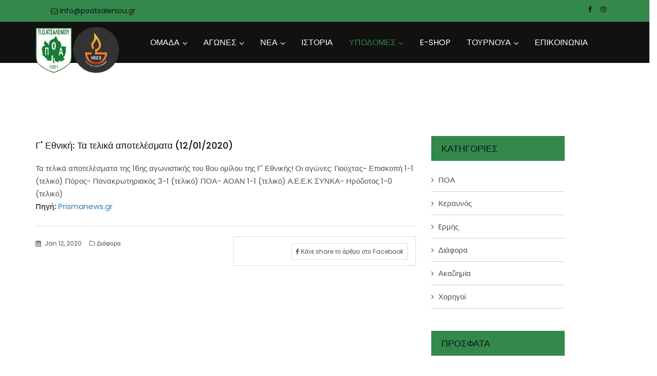

--- FILE ---
content_type: text/html; charset=UTF-8
request_url: https://poatsaleniou.gr/post/21087-g-ethniki-kritikos-omilos-telika
body_size: 6335
content:
<!doctype html>
<html class="no-js" lang="zxx">
<head>
		<meta charset="utf-8">
		<meta http-equiv="x-ua-compatible" content="ie=edge">
		<title>P.O.Atsaleniou</title>
		<meta name="description" content="">
		<meta name="viewport" content="width=device-width, initial-scale=1">
                
                    <meta property="fb:app_id"             content="193042468669098" />
    <meta property="og:url"                content="https://poatsaleniou.gr/post/21087-g-ethniki-kritikos-omilos-telika" />
    <meta property="og:type"               content="article" />
    <meta property="og:title"              content="Γ&#039; Εθνική: Τα τελικά αποτελέσματα (12/01/2020)" />
    <meta property="og:description"        content="Τα τελικά αποτελέσματα της 16ης αγωνιστικής του 8ου ομίλου της Γ&#039; Εθνικής!" />
    <meta property="og:image"          content="http://poatsaleniou.gr/storage/http://www.prismanews.gr/media/k2/items/cache/6ebaea79b30dc3ab263118dc65bf14db_S.jpg"/>
		<link rel="apple-touch-icon" href="apple-touch-icon.html">
		<!-- Place favicon.ico in the root directory -->
		<link rel="shortcut icon" type="image/x-icon" href="images/fav.png">    
		<!-- bootstrap v3.3.6 css -->
        <link rel="stylesheet" href="https://poatsaleniou.gr//css/bootstrap.min.css">
		<!-- font-awesome css -->
		<link rel="stylesheet" href="https://poatsaleniou.gr//css/font-awesome.min.css">
		<!-- animate css -->
		<link rel="stylesheet" href="https://poatsaleniou.gr//css/animate.css">
		<!-- Main Menu css -->
		<link rel="stylesheet" href="https://poatsaleniou.gr//css/rsmenu-main.css">
		<!-- rsmenu transitions css -->
		<link rel="stylesheet" href="https://poatsaleniou.gr//css/rsmenu-transitions.css">
		<!-- hover-min css -->
		<link rel="stylesheet" href="https://poatsaleniou.gr//css/hover-min.css">
		  <!-- magnific-popup css -->
		<link rel="stylesheet" href="https://poatsaleniou.gr//css/magnific-popup.css">
		<!-- owl.carousel css -->
		<link rel="stylesheet" href="https://poatsaleniou.gr//css/owl.carousel.css">
		<link rel="stylesheet" href="https://poatsaleniou.gr//css/time-circles.css">
		<!-- Slick css -->
		<link rel="stylesheet" href="https://poatsaleniou.gr//css/slick.css">
		<!-- style css -->
		<link rel="stylesheet" href="https://poatsaleniou.gr//style.css">
		<!-- responsive css -->
		<link rel="stylesheet" href="https://poatsaleniou.gr//css/responsive.css">
                <!-- Global site tag (gtag.js) - Google Analytics -->
<script async src="https://www.googletagmanager.com/gtag/js?id=UA-170097703-1"></script>

<!-- Google tag (gtag.js) --> <script async src="https://www.googletagmanager.com/gtag/js?id=G-JJ52Z8R238"></script> <script>   window.dataLayer = window.dataLayer || [];   function gtag(){dataLayer.push(arguments);}   gtag('js', new Date());   gtag('config', 'G-JJ52Z8R238'); </script>


<!-- Google Tag Manager -->
<script>(function(w,d,s,l,i){w[l]=w[l]||[];w[l].push({'gtm.start':
new Date().getTime(),event:'gtm.js'});var f=d.getElementsByTagName(s)[0],
j=d.createElement(s),dl=l!='dataLayer'?'&l='+l:'';j.async=true;j.src=
'https://www.googletagmanager.com/gtm.js?id='+i+dl;f.parentNode.insertBefore(j,f);
})(window,document,'script','dataLayer','GTM-KDRF6775');</script>
<!-- End Google Tag Manager -->


<script>
  window.dataLayer = window.dataLayer || [];
  function gtag(){dataLayer.push(arguments);}
  gtag('js', new Date());

  gtag('config', 'UA-170097703-1');
</script>

    <!-- MailMunch for POA -->
<!-- Paste this code right before the </head> tag on every page of your site. -->
<script src="//a.mailmunch.co/app/v1/site.js" id="mailmunch-script" data-mailmunch-site-id="809687" async="async"></script>


           <script src="https://cdn.onesignal.com/sdks/OneSignalSDK.js" async=""></script>
<script>
  window.OneSignal = window.OneSignal || [];
  OneSignal.push(function() {
    OneSignal.init({
      appId: "21390b10-499e-4c4a-9d02-ac896ffac87d",
    });
  });
</script>
	</head>
	<body class="home-two">
		
		<!--Preloader area end here-->
        
        
        <!-- Google Tag Manager (noscript) -->
<noscript><iframe src="https://www.googletagmanager.com/ns.html?id=GTM-KDRF6775"
height="0" width="0" style="display:none;visibility:hidden"></iframe></noscript>
<!-- End Google Tag Manager (noscript) -->

		<!--Header area start here-->
		<header>
			<div class="header-top-area">
				<div class="container">
					<div class="row">
						<div class="col-lg-6 col-md-6 col-sm-6 col-xs-12">
							<div class="header-top-left">                            
								<ul>
                                    <li><a href="mailto:info@poatsaleniou.gr"><i class="fa fa-envelope-o" aria-hidden="true"></i> info@poatsaleniou.gr</a></li>
									
								</ul>
							</div>
						</div>
						<div class="col-lg-6 col-md-6 col-sm-6 col-xs-12">
							<div class="social-media-area">
								<nav>
									<ul>
										<li><a target="_blank" href="https://www.facebook.com/poa.atsaleniou/" class="active"><i class="fa fa-facebook"></i></a></li>
										<li><a target="_blank" href="https://instagram.com/poatsaleniou/"><i class="fa fa-instagram"></i></a></li>
										
									</ul>
								</nav>
							</div>
						</div>
					</div>
				</div>
			</div>
			<div class="header-middle-area menu-sticky">
                <div class="container">
                    <div class="row">
                        <div class="col-md-2 col-sm-12 col-xs-12 logo">
                            <a href="https://poatsaleniou.gr"><img src="https://poatsaleniou.gr//images/logo.png" alt="logo"></a>
                        </div>
                        <div class="col-md-10 col-sm-12 col-xs-12 mobile-menu">
                            <div class="main-menu">
                                <a class="rs-menu-toggle"><i class="fa fa-bars"></i>Menu</a>
                                <nav class="rs-menu">
                                   <ul class="nav-menu">
                    <li class="menu-item-has-children">
            <a href="javascript:0">ΟΜΑΔΑ</a>
            <ul class="sub-menu">
                            <li class="
                                         ">
                    <a href="/management">ΔΙΟΙΚΗΣΗ</a>
                                       </li>
                            <li class="
                                         ">
                    <a href="/roster">ΡΟΣΤΕΡ</a>
                                       </li>
                            <li class="
                                         ">
                    <a href="/gallery">GALLERY</a>
                                       </li>
                        
            </ul>
        </li>
                            <li class="menu-item-has-children">
            <a href="javascript:0">ΑΓΩΝΕΣ</a>
            <ul class="sub-menu">
                            <li class="
                                         ">
                    <a href="/program">ΠΡΟΓΡΑΜΜΑ</a>
                                       </li>
                            <li class="
                                         ">
                    <a href="/result">ΙΣΤΟΡΙΚΟ</a>
                                       </li>
                        
            </ul>
        </li>
                            <li class="menu-item-has-children">
            <a href="javascript:0">ΝΕΑ</a>
            <ul class="sub-menu">
                            <li class="
                                         ">
                    <a href="/news/poa">ΠΟΑ</a>
                                       </li>
                            <li class="
                                         ">
                    <a href="/news/akadimia">Ακαδημία</a>
                                       </li>
                            <li class="
                                         ">
                    <a href="/news/keravnos">Κεραυνός</a>
                                       </li>
                            <li class="
                                         ">
                    <a href="/news/ermis">Ερμής</a>
                                       </li>
                            <li class="
                                         ">
                    <a href="/news/xorigies">Χορηγοί</a>
                                       </li>
                            <li class="
                                         ">
                    <a href="/news/diafora">Διάφορα</a>
                                       </li>
                        
            </ul>
        </li>
                                <li><a href="/history" target="_self">ΙΣΤΟΡΙΑ</a></li>
                            <li class="menu-item-has-children">
            <a href="javascript:0">ΥΠΟΔΟΜΕΣ</a>
            <ul class="sub-menu">
                            <li class="
                                             menu-item-has-children
                                        ">
                    <a href="/akadimia">Ακαδημία</a>
                                        <ul class="sub-menu">
                                                <li><a href="">Εισαγωγή</a></li>
                                                <li><a href="/academy/epitelio">Τεχνικό Επιτελείο</a></li>
                                                <div class="sub-menu-close"><i class="fa fa-times" aria-hidden="true"></i>Close</div>
                    </ul>
                                       </li>
                            <li class="
                                             menu-item-has-children
                                        ">
                    <a href="">Ερμής</a>
                                        <ul class="sub-menu">
                                                <li><a href="/ermis/epitelio">Τεχνικό Επιτελείο</a></li>
                                                <li><a href="/ermis/roster">Ρόστερ</a></li>
                                                <div class="sub-menu-close"><i class="fa fa-times" aria-hidden="true"></i>Close</div>
                    </ul>
                                       </li>
                            <li class="
                                             menu-item-has-children
                                        ">
                    <a href="">Κεραυνός</a>
                                        <ul class="sub-menu">
                                                <li><a href="/keravnos/epitelio">Τεχνικό Επιτελείο</a></li>
                                                <li><a href="/keravnos/roster">Ρόστερ</a></li>
                                                <div class="sub-menu-close"><i class="fa fa-times" aria-hidden="true"></i>Close</div>
                    </ul>
                                       </li>
                        
            </ul>
        </li>
                                <li><a href="https://shop.poatsaleniou.gr/" target="_blank">E-SHOP</a></li>
                            <li class="menu-item-has-children">
            <a href="javascript:0">ΤΟΥΡΝΟΥΑ</a>
            <ul class="sub-menu">
                            <li class="
                                         ">
                    <a href="https://tournament24.poatsaleniou.gr/">ΤΟΥΡΝΟΥΑ 2024</a>
                                       </li>
                            <li class="
                                         ">
                    <a href="https://tournament.poatsaleniou.gr/">ΤΟΥΡΝΟΥΑ 2021</a>
                                       </li>
                        
            </ul>
        </li>
                                <li><a href="/contact" target="_self">ΕΠΙΚΟΙΝΩΝΙΑ</a></li>
            </ul>

                               </nav>
        
                           </div>
                       </div>
                    </div>
                </div>
            </div>
		</header>
		<!--Header area end here-->

        <div class="single-blog-details sec-spacer">
        <div class="container">
            <div class="row">
                <div class="col-md-8 col-sm-12">
                    <div class="single-image">
                                                    <img src="http://www.prismanews.gr/media/k2/items/cache/6ebaea79b30dc3ab263118dc65bf14db_S.jpg" alt="" />
                                            </div>
                    <h3>Γ&#039; Εθνική: Τα τελικά αποτελέσματα (12/01/2020)</h3>
                    Τα τελικά αποτελέσματα της 16ης αγωνιστικής του 8ου ομίλου της Γ' Εθνικής!
Οι αγώνες:
Γιούχτας- Επισκοπή 1-1 (τελικό)
Πόρος- Πανακρωτηριακός 3-1 (τελικό)
ΠΟΑ- ΑΟΑΝ 1-1 (τελικό)
Α.Ε.Ε.Κ ΣΥΝΚΑ- Ηρόδοτος 1-0 (τελικό)<p><strong>Πηγή:</strong><a target='_blank' href=http://www.prismanews.gr/index.php/g-ethniki/item/21087-g-ethniki-kritikos-omilos-telika> Prismanews.gr </a></p>
                    <div class="share-section">
                        <div class="row">
                            <div class="col-sm-6 col-xs-12 life-style">
                                <span class="date">
                                    <i class="fa fa-calendar" aria-hidden="true"></i> Jan 12, 2020
                                </span>
                                <span class="cat">
                                    <a href="https://poatsaleniou.gr/news/diafora"><i class="fa fa-folder-o" aria-hidden="true"></i>Διάφορα </a>
                                </span>
                            </div>
                            <div class="col-sm-6 col-xs-12">
                                    <div class="share-section2">
                                            <div class="row">
                                                <div class="col-xs-12">
                                                    <ul class="share-link">
                                                        <li><a href="https://www.facebook.com/sharer/sharer.php?u=http://poatsaleniou.gr/post/21087-g-ethniki-kritikos-omilos-telika" target="_blank"> <i class="fa fa-facebook" aria-hidden="true"></i> Κάνε share το άρθρο στο Facebook</a></li>
                                                       
                                                    </ul>
                                                </div>
                                            </div>
                                        </div>
                            </div>
                        </div>
                    </div>


                                
                </div>
                <div class="col-md-3 col-sm-12">
                    <!-- Blog Single Sidebar Start Here -->
                    <div class="sidebar-area">
        
        <div class="cate-box">
            <span class="title">ΚΑΤΗΓΟΡΙΕΣ</span>
            <ul>
                                <li>
                    <i class="fa fa-angle-right" aria-hidden="true"></i> <a href="https://poatsaleniou.gr/news/poa">ΠΟΑ</a>
                </li>
                                <li>
                    <i class="fa fa-angle-right" aria-hidden="true"></i> <a href="https://poatsaleniou.gr/news/keravnos">Κεραυνός</a>
                </li>
                                <li>
                    <i class="fa fa-angle-right" aria-hidden="true"></i> <a href="https://poatsaleniou.gr/news/ermis">Eρμής</a>
                </li>
                                <li>
                    <i class="fa fa-angle-right" aria-hidden="true"></i> <a href="https://poatsaleniou.gr/news/diafora">Διάφορα</a>
                </li>
                                <li>
                    <i class="fa fa-angle-right" aria-hidden="true"></i> <a href="https://poatsaleniou.gr/news/akadimia">Ακαδημία</a>
                </li>
                                <li>
                    <i class="fa fa-angle-right" aria-hidden="true"></i> <a href="https://poatsaleniou.gr/news/xorigies">Χορηγοί</a>
                </li>
                            </ul>
        </div>
          <div class="recent-post-area">
            <span class="title">ΠΡΟΣΦΑΤΑ</span>
            <ul class="news-post">
                                    <li>
                        <div class="row">
                            <div class="col-lg-12 col-md-12 col-sm-12 col-xs-12 content">
                                <div class="item-post">
                                    <div class="row">
                                        <div class="col-lg-4 col-md-4 col-sm-4 col-xs-4 paddimg-right-none">
                                                                                                    <img src="https://poatsaleniou.gr/storage/posts/September2024/vNXqTjLgpSliK5zWpIlT.jpg" alt="" />
                                                                                        </div>
                                        <div class="col-lg-8 col-md-8 col-sm-8 col-xs-8">
                                            <h4><a href="https://poatsaleniou.gr/post/se-kykloforia-ta-eisithria-diarkeias-gia-thn-xronia-2024-2025">Σε κυκλοφορία τα εισιτήρια διαρκείας για την χρονιά 2024-2025!</a></h4>
                                        <span class="date"><i class="fa fa-calendar" aria-hidden="true"></i> Sep 24, 2024</span>
                                        </div>
                                    </div>
                                </div>
                            </div>
                        </div>
                    </li>
                                     <li>
                        <div class="row">
                            <div class="col-lg-12 col-md-12 col-sm-12 col-xs-12 content">
                                <div class="item-post">
                                    <div class="row">
                                        <div class="col-lg-4 col-md-4 col-sm-4 col-xs-4 paddimg-right-none">
                                                                                                    <img src="https://poatsaleniou.gr/storage/posts/October2023/okho3S2Blgm87yxS8lQP.jpg" alt="" />
                                                                                        </div>
                                        <div class="col-lg-8 col-md-8 col-sm-8 col-xs-8">
                                            <h4><a href="https://poatsaleniou.gr/post/ena-biblio-gia-th-dikh-mas-istoria-apo-to-atsalenio-ws-th-mikrasia">ΕΝΑ ΒΙΒΛΙΟ ΓΙΑ ΤΗ ΔΙΚΗ ΜΑΣ ΙΣΤΟΡΙΑ ΑΠΟ ΤΟ ΑΤΣΑΛΕΝΙΟ ΩΣ ΤΗ ΜΙΚΡΑΣΙΑ...</a></h4>
                                        <span class="date"><i class="fa fa-calendar" aria-hidden="true"></i> Oct 21, 2023</span>
                                        </div>
                                    </div>
                                </div>
                            </div>
                        </div>
                    </li>
                                     <li>
                        <div class="row">
                            <div class="col-lg-12 col-md-12 col-sm-12 col-xs-12 content">
                                <div class="item-post">
                                    <div class="row">
                                        <div class="col-lg-4 col-md-4 col-sm-4 col-xs-4 paddimg-right-none">
                                                                                                    <img src="https://poatsaleniou.gr/storage/posts/September2022/67Vc1jgy8yyi5kJbiBPf.jpg" alt="" />
                                                                                        </div>
                                        <div class="col-lg-8 col-md-8 col-sm-8 col-xs-8">
                                            <h4><a href="https://poatsaleniou.gr/post/siwphlh-mnhmh">Σιωπηλή Μνήμη</a></h4>
                                        <span class="date"><i class="fa fa-calendar" aria-hidden="true"></i> Sep 13, 2022</span>
                                        </div>
                                    </div>
                                </div>
                            </div>
                        </div>
                    </li>
                 
            </ul>
        </div>

    </div>                </div>
            </div>
        </div>
    </div>
        
        <!-- Client Logo Section Start Here-->
            <div class="clicent-logo-section sec-spacer">
                    <div class="overly-bg"></div>
                    <div class="row">
                        
             <div class="col-md-12" style="text-align: center;margin-bottom:20px">
                 <h2 style="color:white">Χορηγοί Μεταφοράς</h2>
                <img width="250px" src="https://poatsaleniou.gr/images/pk.png"/>
             </div>
        </div>
                    <div class="row">
                        <div class="col-xs-12" style="text-align: center;margin-bottom:20px">
             </div>
            
        </div>
                    <div class="container">
                        <div class="col-md-12" style="text-align: center;margin-bottom:20px">
                            <h2 style="color:white">Χορηγοί Ομάδας</h2>
                        
                        <div id="upcoming" class="rs-carousel owl-carousel" data-loop="true" data-items="6" data-margin="20" data-autoplay="true" data-autoplay-timeout="5000" data-smart-speed="2000" data-dots="false" data-nav="false" data-nav-speed="false" data-mobile-device="1" data-mobile-device-nav="false" data-mobile-device-dots="false" data-ipad-device="2" data-ipad-device-nav="false" data-ipad-device-dots="false" data-ipad-device2="2" data-ipad-device-nav2="false" data-ipad-device-dots2="false" data-md-device="6" data-md-device-nav="false" data-md-device-dots="false">
                                                       
                           
                            <div class="item">
                                <div class="single-logo">
                                    <a href=""><img src="https://poatsaleniou.gr/storage/patreons/kritikos-fournos.jpg" alt=""></a>
                                </div>
                            </div>
                            
                           
                                                       
                           
                            <div class="item">
                                <div class="single-logo">
                                    <a href=""><img src="https://poatsaleniou.gr/storage/patreons/tilemaxos.jpg" alt=""></a>
                                </div>
                            </div>
                            
                           
                                                       
                           
                            <div class="item">
                                <div class="single-logo">
                                    <a href=""><img src="https://poatsaleniou.gr/storage/patreons/enalion.jpg" alt=""></a>
                                </div>
                            </div>
                            
                           
                                                       
                           
                            <div class="item">
                                <div class="single-logo">
                                    <a href=""><img src="https://poatsaleniou.gr/storage/patreons/nova.jpg" alt=""></a>
                                </div>
                            </div>
                            
                           
                                                       
                           
                            <div class="item">
                                <div class="single-logo">
                                    <a href=""><img src="https://poatsaleniou.gr/storage/patreons/papadakis.jpg" alt=""></a>
                                </div>
                            </div>
                            
                           
                                                       
                           
                            <div class="item">
                                <div class="single-logo">
                                    <a href=""><img src="https://poatsaleniou.gr/storage/patreons/chalkiadakis.jpg" alt=""></a>
                                </div>
                            </div>
                            
                           
                                                    </div>
                                </div>
                    </div>
                </div>
                <!-- Client Logo Section End Here-->        
		<!-- Footer Start -->
        <footer id="footer-section" class="footer-section">
            <div class="footer-top">
                <div class="container">
                    <div class="row">
                        <div class="col-md-3">
						<h4 class="footer-title">Π.Ο.Α.</h4>
                            <div class="about-widget">
                                <p>Ο Παναθλητικός Όμιλος Ατσαλένιου είναι Ελληνικός αθλητικός σύλλογος που εδρεύει στο Ατσαλένιο, συνοικία του Ηρακλείου στην Κρήτη. Επίσημο έτος ίδρυσης του συλλόγου είναι το 1951, χρώματά του το πράσινο και το λευκό και έμβλημά του το αμπελόφυλλο.</p>
                               
                            </div>
                        </div>
                        <div class="col-md-3">
                            <h4 class="footer-title">Πρόσφατα Νέα</h4>
                            <div class="recent-post-widget">
                                                                    <div class="post-item">
                                        <div class="post-date">
                                            <span>24</span>
                                            <span>Sep</span>
                                        </div>
                                        <div class="post-desc">
                                        <h5 class="post-title"><a href="https://poatsaleniou.gr/post/se-kykloforia-ta-eisithria-diarkeias-gia-thn-xronia-2024-2025">Σε κυκλοφορία τα εισιτήρια διαρκείας για την χρονιά 2024-2025!</a></h5>
                                            <span class="post-category">ΠΟΑ</span>
                                        </div>
                                    </div>
                                                                    <div class="post-item">
                                        <div class="post-date">
                                            <span>21</span>
                                            <span>Oct</span>
                                        </div>
                                        <div class="post-desc">
                                        <h5 class="post-title"><a href="https://poatsaleniou.gr/post/ena-biblio-gia-th-dikh-mas-istoria-apo-to-atsalenio-ws-th-mikrasia">ΕΝΑ ΒΙΒΛΙΟ ΓΙΑ ΤΗ ΔΙΚΗ ΜΑΣ ΙΣΤΟΡΙΑ ΑΠΟ ΤΟ ΑΤΣΑΛΕΝΙΟ ΩΣ ΤΗ ΜΙΚΡΑΣΙΑ...</a></h5>
                                            <span class="post-category">ΠΟΑ</span>
                                        </div>
                                    </div>
                                                            </div>
                        </div>
                        <div class="col-md-3">
                            <h4 class="footer-title">Σύνδεσμοι</h4>
                            <ul class="sitemap-widget">
                               <li><a href="/">Αρχική</a></li>
            <li><a href="/news">Νέα</a></li>
            <li><a href="/history">Ιστορία</a></li>
            <li><a href="/roster">Ομάδα</a></li>
            <li><a href="/akadimia">Ακαδημία</a></li>
            <li><a href="/eshop">Μπουτίκ</a></li>
    
                            </ul>
                        </div>
                        <div class="col-md-3">
                            <h4 class="footer-title">Επικοινωνία</h4>
                            
                            <p>Tel: 2810-230787</p>
                            <p>Fax: 2810-230787</p>
                            <p>info@poatsaleniou.gr</p>
                            <p>T.Σκλαβοκάμπου Ατσαλένιο Ηράκλειο ΚΡΗΤΗΣ</p>
                           
                              
                        </div>
                    </div>
                </div>
            </div>
            <div class="footer-bottom">
                <div class="container">
                    <div class="row">
                        <div class="col-md-4 col-sm-6">
                            <div class="copyright">
                                <p>&copy; 2026 Π.Ο. ΑΤΣΑΛΕΝΙΟΥ</a>. All Rights Reserved.</p>
                            </div>
                        </div>
                        <div class="col-md-8 col-sm-6">
                            <div class="text-right ft-bottom-right">
                                <div class="footer-bottom-share">
                                    <ul>
                                            <li><a target="_blank" href="https://www.facebook.com/poa.atsaleniou/" ><i class="fa fa-facebook"></i></a></li>
                                            <li><a target="_blank" href="https://instagram.com/poatsaleniou/"><i class="fa fa-instagram"></i></a></li>
                                </div>                                
                            </div>
                        </div>
                    </div>
                </div>
            </div>
        </footer>
        <!-- Footer End -->
        
		<!-- Start scrollUp  -->
		<div id="return-to-top">
			<span>Top</span>
		</div>
		<!-- End scrollUp  -->

		<!-- all js here -->
		<!-- jquery latest version -->
		<script src="https://poatsaleniou.gr//js/jquery.min.js"></script>
		<!-- Menu js -->
		<script src="https://poatsaleniou.gr//js/rsmenu-main.js"></script> 
		 <!-- jquery-ui js -->
		<script src="https://poatsaleniou.gr//js/jquery-ui.min.js"></script>
		<!-- bootstrap js -->
		<script src="https://poatsaleniou.gr//js/bootstrap.min.js"></script>
		<!-- meanmenu js -->
		<script src="https://poatsaleniou.gr//js/jquery.meanmenu.js"></script>
		<!-- wow js -->
		<script src="https://poatsaleniou.gr//js/wow.min.js"></script>
		<!-- Slick js -->
		<script src="https://poatsaleniou.gr//js/slick.min.js"></script>
		<!-- masonry js -->
		<script src="https://poatsaleniou.gr//js/masonry.js"></script>
		<!-- magnific-popup js -->
		<!-- owl.carousel js -->
		<script src="https://poatsaleniou.gr//js/owl.carousel.min.js"></script>
		<script src="https://poatsaleniou.gr//js/time-circle.js"></script>
		<!-- magnific-popup js -->
		<script src="https://poatsaleniou.gr//js/jquery.magnific-popup.js"></script>
		<!-- main js -->
        <script src="https://poatsaleniou.gr//js/main.js"></script>
        	</body>
</html>



--- FILE ---
content_type: text/css
request_url: https://poatsaleniou.gr//style.css
body_size: 18437
content:
@charset "utf-8";
@import url('https://fonts.googleapis.com/css?family=Poppins:300,400,500,600,700');
/**
*
* -----------------------------------------------------------------------------
*
* Template : RS Sports - Soccer & Football Club HTML5 Responsive Template 
* Author : rs-theme
* Author URI : http://www.rstheme.com/
*
* -----------------------------------------------------------------------------
*
**/
/* Table Of Content
---------------------------------------------------------
01 .General CSS
02 .Header area start here 
03 .Home Slider Area Start Here 
04 .RS History Section Start Here
05 .Upcoming Section Start Here
06 .Latest News Area Start Here
07 .Last Match Results
08 .Latest video section
09 .Testimonial Section Start Here 
10 .Our Team Section 
11 .Team Single Section 
12 .Gallery Section Area 
13 .Champion Awards Section 
14 .Our Products Section
15 .Single Product area
16 .Clicent Logo Section
17 .Blog Section Start Here 
18 .Blog Details Start here
19 .Blog Sidebar Start here 
20 .Footer Section Start here 
21 .Breadcrumbs Start here 
22 .Scroll To Css Start Here 
23 .Shipping Area Start Here 
24 .Contact Page Section Start Here
25 .Check Out css Start Here
26 .RS Point table css star Here
27 .World Cup-page page css Start Here
28 .Preloader CSS Start here
....................................*/
html,
body {
  height: 100%;
  font-size: 15px;
  color: #505050;
  font-family: 'Poppins', sans-serif;
  vertical-align: baseline;
  line-height: 25px;
  font-weight: 400;
  background: #ffffff;
}
/* ....................................
1. General CSS
.......................................*/
.floatleft {
  float: left;
}
.floatright {
  float: right;
}
.alignleft {
  float: left;
  margin-right: 15px;
  margin-bottom: 26px;
}
.alignright {
  float: right;
  margin-left: 15px;
  margin-bottom: 26px;
}
.title1 {
  color: #34884c;
  font-size: 15px;
  line-height: 25px;
  margin-bottom: 10px;
  display: block;
}
table {
  width: 100%;
}
.title2 {
  color: #111111;
  font-size: 20px;
  line-height: 30px;
  text-transform: capitalize;
  margin: 0;
}
.title2 span {
  color: #777777;
  font-size: 24px;
  float: right;
}
.sec-spacer {
  padding: 100px 0;
}
.mb-30 {
  margin-bottom: 30px;
}
.mb-50 {
  margin-bottom: 50px;
}
.spc-o {
  margin-bottom: 0 !important;
}
.more {
  font-size: 15px;
  font-weight: 500;
  text-transform: uppercase;
  line-height: 19px;
  color: #434343;
}
.fa-heart-o:hover {
  color: #34884c !important;
}
.fa-user-o {
  font-size: 11px;
}
.author {
  font-size: 12px;
}
.more i {
  color: #111111;
  margin-left: 3px;
}
.more i:hover {
  color: #34884c;
}
.display-table {
  display: table;
  height: 100%;
  width: 100%;
}
.display-table-cell {
  display: table-cell;
  vertical-align: middle;
}
.margin-null {
  margin-bottom: 0 !important;
}
.primary-btn {
  background: #34884c;
  color: #111111;
}
.primary-btn:hover {
  color: #ffffff !important;
}
.primary-btn,
.white-btn {
  padding: 8px 25px;
  font-size: 14px;
  text-transform: uppercase;
  font-weight: 600;
  display: inline-block;
  font-family: 'Poppins', sans-serif;
  transition: 0.4s;
  -webkit-transition: 0.4s;
  -ms-transition: 0.4s;
}
.white-btn {
  background: #ffffff;
  color: #111111;
}
.white-btn:hover {
  background: #34884c;
  color: #ffffff;
}
.round-btn {
  background: #34884c;
  padding: 12px 50px 12px 50px;
  color: #111111;
  font-size: 15px;
  text-transform: uppercase;
  font-weight: 600;
  display: inline-block;
  font-family: 'Poppins', sans-serif;
  transition: 0.4s;
  -webkit-transition: 0.4s;
  -ms-transition: 0.4s;
  border-radius: 30px;
  border-bottom: 4px solid #b88e25;
}
.round-btn:hover {
  color: #ffffff !important;
}
.secondary-btn {
  background: transparent;
  color: #34884c;
  font-size: 12px;
  text-transform: uppercase;
  font-weight: 600;
  display: inline-block;
  font-family: 'Poppins', sans-serif;
  transition: 0.4s;
  -webkit-transition: 0.4s;
  -ms-transition: 0.4s;
}
.secondary-btn:hover {
  color: #111111 !important;
}
.view-more {
  font-weight: 500;
  color: #111111;
}
.point-list a.view-more {
  display: block;
  line-height: 50px;
  text-align: center;
  height: 50px;
  border: 1px solid #e1e1e1;
  border-top: 0;
}
.more-btn2 {
  border: 1px solid #ffffff;
  border-radius: 2px;
  padding: 13px 20px;
  line-height: 30px;
  letter-spacing: 1px;
  font-size: 15px !important;
}
.more-btn2 i {
  color: #34884c;
  font-size: 15px;
}
.category-btn {
  font-size: 12px;
  line-height: 18px;
  color: #111111;
  text-transform: uppercase;
  background: #ffffff;
  padding: 5px 16px;
  font-weight: 400;
}
.hvr-bounce-to-right::before {
  background: #34884c;
}
.category-page .fa-link {
  border: 2px solid #34884c;
  border-radius: 100%;
  font-size: 18px;
  height: 60px;
  line-height: 60px;
  text-align: center;
  width: 60px;
  font-weight: 500;
}
.rs-vertical-bottom {
  display: -ms-flexbox;
  display: -webkit-flex;
  display: flex;
  -ms-flex-wrap: wrap;
  -webkit-flex-wrap: wrap;
  flex-wrap: wrap;
  -ms-flex-align: flex-end;
  -webkit-align-items: flex-end;
  align-items: flex-end;
}
.author {
  font-size: 14px;
  text-transform: capitalize;
}
.clear {
  clear: both;
}
.title-panel {
  background: #ffffff none repeat scroll 0 0;
  border-color: #d32f2f;
  border-radius: 4px;
  border-style: solid;
  border-width: 1px 2px 1px 5px;
  margin: 0 0 32px;
  overflow: hidden;
  padding: 20px 15px;
  text-transform: uppercase;
}
.btn-small {
  background: #34884c;
  color: #ffffff;
  font-size: 12px;
  text-transform: uppercase;
  font-weight: 600;
  line-height: 15px;
  padding: 6px 14px;
}
.aligncenter {
  display: block;
  margin: 0 auto 26px;
}
.paddimg-left-none {
  padding-left: 0;
}
.paddimg-right-none {
  padding-right: 0;
}
.separator-40 {
  height: 40px;
}
.separator-45 {
  height: 45px;
}
.separator-55 {
  height: 55px;
}
.separator-65 {
  height: 65px;
}
.separator-100 {
  height: 100px;
}
.separator-70 {
  height: 70px;
}
.separator-large {
  margin: 50px 0;
}
.separator-large2 {
  margin-top: 50px;
}
.separator-large3 {
  margin-top: 45px;
}
.pl-0 {
  padding-left: 0;
}
.pr-0 {
  padding-right: 0;
}
.pt-45 {
  padding-top: 45px;
}
.pt-50 {
  padding-top: 50px;
}
.pt-70 {
  padding-top: 70px;
}
.pt-100 {
  padding-top: 100px;
}
.pb-50 {
  padding-bottom: 50px;
}
.pb-65 {
  padding-bottom: 65px;
}
.pb-70 {
  padding-bottom: 70px;
}
.pb-100 {
  padding-bottom: 100px;
}
.mb-0 {
  margin-bottom: 0;
}
.title3 {
  color: #111111;
  font-size: 30px;
  font-weight: 600;
  margin-bottom: 0px;
  text-transform: uppercase;
  letter-spacing: 2px;
}
.padding-null {
  padding: 0;
}
.title3 span {
  font-weight: 600;
  text-transform: uppercase;
  font-size: 15px;
  display: block;
  color: #111111;
  margin-top: 14px;
}
.separator-mediam {
  margin-bottom: 25px;
}
a {
  outline: 0px solid;
}
a:focus {
  outline: 0px solid;
  text-decoration: none;
}
img {
  max-width: 100%;
  height: auto;
  transition: all 0.8s ease-in-out 0s;
}
.fix {
  overflow: hidden;
}
p {
  margin: 0 0 26px;
}
h1,
h2,
h3,
h4,
h5,
h6 {
  margin: 0 0 26px;
  font-weight: 600;
  font-family: 'Poppins', sans-serif;
  color: #111111;
}
h1 {
  font-size: 40px;
  font-weight: 600;
}
h2 {
  font-size: 36px;
  font-weight: 600;
}
h3 {
  font-size: 30px;
  font-weight: 600;
}
h4 {
  text-transform: capitalize;
  font-size: 24px;
  font-weight: 500;
}
h5 {
  font-size: 20px;
  font-weight: 400;
}
h6 {
  font-size: 16px;
  font-weight: 400;
}
a {
  transition: all 0.4s ease 0s;
  text-decoration: none;
}
a:hover {
  color: #34884c;
  text-decoration: none;
}
a:active,
a:hover {
  outline: 0 none;
  color: #34884c;
}
ul {
  list-style: outside none none;
  margin: 0;
  padding: 0;
}
.clear {
  clear: both;
}
::-moz-selection {
  background: #34884c;
  text-shadow: none;
}
::selection {
  background: #34884c;
  text-shadow: none;
  color: #ffffff;
}
::-moz-placeholder {
  /* Firefox 19+ */
  color: #505050;
  opacity: 1 !important;
}
::-webkit-placeholder {
  /* Firefox 19+ */
  color: #505050;
  opacity: 1 !important;
}
:-webkit-input-placeholder {
  /* Firefox 19+ */
  color: #505050;
  opacity: 1 !important;
}
:-ms-input-placeholder {
  /* IE 10+ */
  color: #505050;
  opacity: 1 !important;
}
:-moz-placeholder {
  /* Firefox 18- */
  color: #505050;
  opacity: 1 !important;
}
:-moz-input-placeholder {
  /* Firefox 18- */
  color: #505050;
  opacity: 1 !important;
}
.overly-bg {
  position: absolute;
  width: 100%;
  height: 100%;
  background: #000;
  opacity: 0.7;
  top: 0;
  left: 0;
}
.around-news li:first-child {
  margin-top: 0 !important;
}
.browserupgrade {
  margin: 26px 0;
  background: #34884c;
  color: #333333;
  padding: 26px 0;
}
.acurate {
  margin: 0;
  padding: 0;
}
.padding {
  padding: 30px;
}
.padding-top {
  padding-top: 30px;
}
.padding-bottom {
  padding-bottom: 30px;
}
.padding1 {
  padding: 60px;
}
.padding-top1 {
  padding-top: 60px;
}
.text-right {
  text-align: right;
}
.text-left {
  text-align: left;
}
.title-bg {
  position: relative;
  font-size: 24px;
  color: #111111;
  display: inline-block;
  text-transform: capitalize;
  margin-bottom: 44px;
  font-weight: 600;
  font-family: 'Poppins', sans-serif;
  line-height: 17px;
  padding-bottom: 10px;
}
.title-bg:after {
  background: #34884c;
  width: 50%;
}
.title-bg:after,
.title-bg:before {
  height: 4px;
  left: 0;
  position: absolute;
  content: "";
  bottom: -14px;
}
.title-bg:before {
  background: #999999;
  width: 100%;
}
.mobile-menu-area {
  display: none;
}
.section-title {
  text-align: center;
}
.section-title h2 {
  text-transform: uppercase;
  margin-bottom: 25px;
  position: relative;
  padding-bottom: 25px;
}
.section-title h2:after {
  position: absolute;
  left: 0;
  right: 0;
  text-align: center;
  width: 60px;
  height: 2px;
  content: "";
  bottom: 0;
  margin: auto;
  background: #34884c;
}
.section-title h2:before {
  position: absolute;
  left: 0;
  right: 0;
  text-align: center;
  width: 40px;
  height: 2px;
  content: "";
  bottom: 5px;
  margin: auto;
  background: #34884c;
}
.section-title h2 span {
  color: #34884c;
  font-weight: 400;
}
.section-title img {
  margin-bottom: 50px;
  display: none;
}
.section-title p {
  padding: 0 150px;
  margin-bottom: 30px;
}
.menu-sticky.sticky {
  background-color: rgba(0, 0, 0, 0.95);
  position: fixed !important;
  z-index: 9999;
  width: 100%;
  top: 0;
}
.menu-sticky.sticky .logo img {
  max-width: 75px;
  transition: 0.4s;
  -webkit-transition: 0.4s;
  -ms-transition: 0.4s;
}
.default-pagination {
  padding-top: 30px;
}
.default-pagination ul {
  text-align: center;
  overflow: hidden;
  max-width: 450px;
  margin: 0 auto;
  box-shadow: 0px 0px 5px 0px;
}
.default-pagination ul li {
  display: inline-block;
  padding: 10px 0;
}
.default-pagination ul li.active a,
.default-pagination ul li a:hover {
  background: #34884c;
  color: #111111;
}
.default-pagination ul li a {
  display: block;
  width: 30px;
  height: 30px;
  line-height: 30px;
  background: transparent;
  border: none;
  color: #505050;
  font-size: 18px;
  text-decoration: none;
  transition: all 0.4s ease 0s;
  text-align: center;
  font-weight: 500;
}
.default-pagination ul li a i {
  margin: 0 10px;
}
.default-pagination ul li:first-child a,
.default-pagination ul li:last-child a {
  width: 125px;
}
/*Search Box*/
body .modal {
  text-align: center;
}
body .modal-backdrop.in {
  opacity: 0.95;
}
body .search-modal .modal-content {
  background: transparent;
  position: initial;
  border: 0;
}
body .search-modal .search-block input {
  height: 60px;
  line-height: 60px;
  padding: 0 15px;
  background: transparent;
  border-width: 0 0 1px 0;
  border-radius: 0;
  border-color: rgba(255, 255, 255, 0.4);
  box-shadow: none;
  color: #ffffff;
  font-weight: 500;
  font-size: 18px;
}
body .search-modal .close {
  color: #ffffff;
  margin-top: 20px;
  font-size: 14px;
  background-color: rgba(255, 255, 255, 0.4);
  height: 40px;
  width: 40px;
  text-align: center;
  line-height: 40px;
  border-radius: 50%;
  opacity: 1;
  outline: none;
  transition: all 0.4s ease 0s;
  position: relative;
  z-index: 9999;
}
body .search-modal .close:hover {
  background-color: #34884c;
}
body .modal-backdrop {
  opacity: 0.95;
}
/* ------------------------------------
2.Header area start here 
---------------------------------------*/
.header-top-area {
  padding: 5px 0;
  font-size: 12px;
  line-height: 28px;
  background: #34884c;
}
.header-top-area .header-top-left ul {
  margin: 0;
  padding: 0;
  list-style: none;
}
.header-top-area .header-top-left ul li {
  float: left;
  color: #111111;
  line-height: 32px;
  transition: all 0.4s ease 0s;
}
.header-top-area .header-top-left ul li a {
  transition: all 0.4s ease 0s;
  color: #111111;
  font-family: 'Poppins', sans-serif;
  font-size: 14px;
  font-weight: 400;
}
.header-top-area .header-top-left ul li a i {
  font-weight: 400;
}
.header-top-area .header-top-left ul li a:hover {
  color: #505050;
}
.header-top-area .header-top-left ul li ul {
  overflow: hidden;
  opacity: 0;
  visibility: hidden;
  margin: 0;
  padding: 5px 0;
  position: absolute;
  width: 180px;
  z-index: 12;
}
.header-top-area .header-top-left ul li ul li {
  line-height: 20px;
}
.header-top-area .header-top-left ul li ul li a {
  font-weight: 400;
}
.header-top-area .header-top-left ul li:last-child {
  margin-left: 30px;
}
.header-top-area .header-top-left ul li:last-child img {
  margin-right: 3px;
  margin-top: -4px;
  width: 22px;
  border-radius: 2px;
}
.header-top-area .header-top-left ul li:last-child i {
  position: relative;
  top: 1px;
}
.header-top-area .header-top-left ul li:last-child ul {
  margin-left: -24px;
}
.header-top-area .header-top-left ul li:last-child ul li img {
  margin-right: 5px;
}
.header-top-area .header-top-left ul li:hover ul {
  opacity: 1;
  overflow: visible;
  visibility: visible;
  background: #34884c;
}
.header-top-area .header-top-left ul li:hover ul li {
  margin-left: 24px;
}
.header-top-area .header-top-right ul {
  margin: 0;
  padding: 0;
  list-style: none;
  text-align: right;
}
.header-top-area .header-top-right ul li {
  display: inline-block;
}
.header-top-area .header-top-right ul li a {
  color: #111111;
  transition: all 0.4s ease 0s;
}
.header-top-area .header-top-right ul li a:hover {
  color: #34884c;
}
.header-top-area .header-top-right ul li i {
  font-weight: 400;
  font-size: 14px;
  margin-right: 10px;
  color: #111111;
}
.header-top-area .social-media-area ul {
  text-align: right;
}
.header-top-area .social-media-area ul li {
  display: inline-block;
}
.header-top-area .social-media-area ul li a {
  display: block;
  color: #111111;
  transition: all 0.4s ease 0s;
  text-decoration: none;
  text-align: center;
  font-size: 13px;
  margin-right: 15px;
}
.header-top-area .social-media-area ul li a:hover {
  color: #644d12;
}
.header-top-area .social-media-area ul li a i {
  text-align: center;
  display: inline-block;
}
.header-top-area .social-media-area .log,
.header-top-area .social-media-area .sign {
  font-weight: 400;
}
.header-top-area .social-media-area .log a,
.header-top-area .social-media-area .sign a {
  margin-right: 6px;
  color: #111111;
  font-size: 14px;
}
.header-top-area .social-media-area .log a:hover,
.header-top-area .social-media-area .sign a:hover {
  color: #505050;
}
.header-top-area .social-media-area .log {
  margin-left: 15px;
}
.header-middle-area {
  background: #111111;
}
.header-middle-area .rs-menu {
  position: relative;
}
.header-middle-area .rs-menu,
.header-middle-area .search {
  z-index: 11;
}
.header-middle-area .rs-menu > ul > li > a {
  padding: 28px 16px;
}
.header-middle-area .main-menu {
  position: relative;
}
.header-middle-area .search {
  top: 40px;
  right: 5px;
}
.header-middle-area .search a {
  color: #ffffff;
}
.header-middle-area .search a:hover {
  color: #34884c;
}
.header-middle-area .item {
  position: relative;
  z-index: 11;
}
.header-middle-area .container {
  position: relative;
}
.header-middle-area .logo-area {
  padding-top: 16px;
}
.header-middle-area .logo {
  position: relative;
  z-index: 999;
  height: 77px;
  padding-top: 10px;
  transition: 0.4s;
  -webkit-transition: 0.4s;
  -ms-transition: 0.4s;
}
.header-middle-area .logo img {
  transition: 0.4s;
  -webkit-transition: 0.4s;
  -ms-transition: 0.4s;
}
.header-middle-area .right-banner p {
  font-size: 12px;
  text-transform: uppercase;
  line-height: 31px;
  margin: 0;
}
.header-middle-area .right-banner p span {
  font-size: 15px;
  display: block;
  font-weight: 600;
}
.header-middle-area .right-banner a {
  color: #34884c;
  font-size: 15px;
  font-weight: 600;
  border: 1px solid #fff;
  border-radius: 2px;
  padding: 3px 25px;
  text-transform: uppercase;
  margin-top: 14px;
}
.header-middle-area .right-banner a:hover {
  border: 1px solid #ffffff;
}
.header-middle-area .right-banner .hvr-bounce-to-right::before {
  background: #34884c;
}
.header-middle-area .rs-menu .search {
  position: static;
  right: 0;
}
.header-middle-area .rs-menu .nav-menu > li > a {
  color: #ffffff;
}
.header-middle-area .rs-menu .nav-menu > li > a:hover {
  color: #34884c;
}
.header-middle-area.sticky {
  z-index: 999;
}
.header-bottom-area .logo-area {
  padding: 20px 0;
}
.header-bottom-area .logo-area a img {
  display: inline-block;
}
.header-bottom-area .main-menu {
  padding-left: 0;
}
.header-bottom-area .main-menu ul {
  margin: 0;
  padding: 0;
  text-align: left;
}
.header-bottom-area .main-menu ul li {
  display: inline-block;
  position: relative;
  /* Dropdown Menu area */
}
.header-bottom-area .main-menu ul li:first-child {
  padding-left: 0;
}
.header-bottom-area .main-menu ul li a {
  display: block;
  text-transform: uppercase;
  text-decoration: none;
  color: #fff;
  font-weight: 500;
  font-size: 13px;
  transition: all 0.4s ease 0s;
  letter-spacing: 1px;
  padding: 20px 15px;
}
.header-bottom-area .main-menu ul li a i {
  margin-left: 10px;
  color: #fff;
  font-size: 12px;
}
.header-bottom-area .main-menu ul li.active a {
  color: #34884c;
}
.header-bottom-area .main-menu ul li.active a i {
  margin-left: 10px;
  color: #111111;
}
.header-bottom-area .main-menu ul li.active a:hover a {
  color: #34884c;
}
.header-bottom-area .main-menu ul li.active a:hover a i {
  margin-left: 10px;
  color: #111111;
}
.header-bottom-area .main-menu ul li:hover:after {
  width: 48px;
}
.header-bottom-area .main-menu ul li:hover a {
  color: #111111;
}
.header-bottom-area .main-menu ul li:hover a i {
  margin-left: 10px;
  color: #111111;
}
.header-bottom-area .main-menu ul li:after {
  position: absolute;
}
.header-bottom-area .main-menu ul li ul {
  background: #f2f2f2;
  left: 0;
  opacity: 0;
  position: absolute;
  top: 100%;
  transform: scaleY(0);
  transform-origin: 0 0 0;
  transition: all 0.4s ease 0s;
  width: 250px;
  z-index: 99999 !important;
  text-align: left;
  visibility: hidden;
  border-top: 2px solid #34884c;
}
.header-bottom-area .main-menu ul li ul li {
  display: block;
  margin: 0;
  padding: 0;
  border-right: 0px solid transparent;
  background: #34884c;
}
.header-bottom-area .main-menu ul li ul li a i {
  float: right;
  font-size: 18px;
  font-weight: 500;
  margin-top: 3px;
  color: #111111 !important;
}
.header-bottom-area .main-menu ul li ul li:after {
  display: none;
}
.header-bottom-area .main-menu ul li ul li:last-child {
  border-bottom: 0;
}
.header-bottom-area .main-menu ul li ul li a {
  display: block;
  padding: 6px 20px;
  text-transform: none;
  transition: all 0.4s ease 0s;
  color: #fff !important;
  font-weight: 400;
  text-transform: capitalize;
  border-bottom: 1px solid #333a01;
}
.header-bottom-area .main-menu ul li ul li a:hover {
  padding-left: 30px;
  color: #555555 !important;
}
.header-bottom-area .main-menu ul li ul li a:hover i {
  color: #555555 !important;
}
.header-bottom-area .main-menu ul li ul li ul {
  position: absolute;
  top: 0;
  left: 100%;
  transform: scaleY(0) !important;
  visibility: hidden !important;
  opacity: 0 !important;
  transition: all 0.4s ease 0s !important;
  border: none;
  border-left: 2px solid #34884c;
}
.header-bottom-area .main-menu ul li ul li ul li {
  display: inline-block;
}
.header-bottom-area .main-menu ul li ul li ul li a {
  width: 248px;
}
.header-bottom-area .main-menu ul li ul li:hover ul {
  opacity: 1 !important;
  transform: scaleY(1) !important;
  visibility: visible !important;
}
.header-bottom-area .main-menu ul li:hover ul {
  opacity: 1;
  transform: scaleY(1);
  visibility: visible;
}
.header-bottom-area .container {
  position: relative;
}
.header-bottom-area .search .search-icon {
  display: block;
  padding: 22px 0;
  color: #111111;
}
.header-bottom-area .mega.sub-menu {
  width: 100%;
  width: 1140px;
  padding-top: 15px;
  padding-bottom: 15px;
  left: -62px;
  box-shadow: none;
  background: #34884c;
}
.header-bottom-area .mega.sub-menu a {
  padding: 0;
}
.header-bottom-area .mega.sub-menu img {
  transition: all 0.5s ease 0s;
}
.header-bottom-area .mega.sub-menu h3 {
  margin: 15px 0 10px;
  line-height: 22px;
}
.header-bottom-area .mega.sub-menu h3 a {
  font-size: 15px;
  font-weight: 500;
  text-transform: capitalize;
  color: #fff !important;
  padding: 0;
}
.header-bottom-area .mega.sub-menu h3 a:hover {
  color: #34884c !important;
}
.header-bottom-area .mega.sub-menu p {
  margin: 0;
  line-height: 18px;
  font-size: 13px;
  color: #fff;
}
.header-bottom-area .mega.sub-menu .col-sm-3:hover h3 a {
  color: #111 !important;
}
.header-bottom-area .mega.sub-menu .col-sm-3:hover img {
  opacity: .7;
}
.header-bottom-area .search-box {
  top: 100%;
  position: absolute;
  right: 14px;
  width: 100%;
  max-width: 1141px;
  z-index: 1;
}
.header-bottom-area .search-box input {
  background: rgba(255, 255, 255, 0.9) none repeat scroll 0 0;
  border: medium none;
  border-radius: 0;
  height: 55px;
}
.drak-bg4,
.header-top-area4 {
  background: #c99a24 !important;
}
.header-top-area.drak-bg {
  background: #111111;
}
.header-top-area.drak-bg .social-media-area ul li a,
.header-top-area.drak-bg .header-top-left > ul > li > a {
  color: #ccc;
}
.header-top-area.drak-bg .social-media-area ul li a:hover,
.header-top-area.drak-bg .header-top-left > ul > li > a:hover {
  color: #fff;
}
.fullwidth-headers3 {
  position: absolute;
  z-index: 99;
  width: 100%;
  top: 0;
}
.fullwidth-headers3 .header-middle-area,
.fullwidth-headers3 .header-top-area {
  background: transparent;
}
.fullwidth-headers3 .header-top-area .header-top-left > ul > li > a,
.fullwidth-headers3 .header-top-area .social-media-area ul li a {
  color: #34884c;
}
.fullwidth-headers3 .header-top-area .header-top-left > ul > li > a:hover,
.fullwidth-headers3 .header-top-area .social-media-area ul li a:hover {
  color: #ffffff;
}
.fullwidth-headers3 .header-middle-area {
  margin-top: 15px;
}
.fullwidth-headers3 .header-middle-area .logo {
  padding-top: 0;
}
.fullwidth-headers3 .header-middle-area .logo img {
  top: -45px;
  position: relative;
}
.fullwidth-headers3 .header-middle-area .rs-menu {
  padding-right: 0;
  background: transparent;
}
.fullwidth-headers3 .header-middle-area .rs-menu ul {
  text-align: center;
}
.fullwidth-headers3 .header-middle-area .rs-menu .search a {
  padding-top: 28px;
}
.fullwidth-headers3 .header-middle-area .rs-menu .search a i {
  margin: 0;
}
.fullwidth-headers3 .header-middle-area .search {
  right: 15%;
  top: 40px;
}
.fullwidth-headers3 .header-middle-area .search a {
  color: #34884c;
}
.fullwidth-headers3 .header-middle-area .search a:hover {
  color: #ffffff;
}
.fullwidth-headers3 .header-middle-area.sticky {
  background-color: rgba(0, 0, 0, 0.8);
  z-index: 999;
  margin-top: 0;
}
.fullwidth-headers3 .header-middle-area.sticky .logo {
  display: none;
}
.clear {
  clear: both;
}
.rs-menu ul ul {
  border-top: 4px solid #34884c;
}
.rs-menu ul ul li {
  border-bottom: 1px solid #333 !important;
  background: #111111;
}
.rs-menu ul ul li:last-child {
  border-bottom: 0px solid #f0ad05 !important;
}
.rs-menu ul ul li a {
  color: #ffffff;
}
.rs-menu {
  padding-right: 35px;
}
.search {
  position: absolute;
  right: 0;
  top: 50%;
  transform: translateY(-50%);
}
.search .search-input-elm {
  position: absolute;
  right: 45px;
  top: 14px;
  width: 210px;
  display: none;
}
.search .search-btn {
  cursor: pointer;
  margin: 20px 18px;
  float: right;
  color: #fff;
}
.search .search-input {
  width: 100%;
  background: #fff;
  color: #222;
  border: 0;
  padding: 6px 10px;
  border-radius: 1px;
  text-transform: capitalize;
}
.search-submit {
  position: absolute;
  top: 3px;
  right: 10px;
}
.header-bottom-area .main-menu ul > li > a:hover {
  color: #333a01;
}
.header-bottom-area .main-menu ul > li.active > a {
  color: #333a01;
}
.header-bottom-area .main-menu ul > li > ul > li.active > a {
  color: #333a01 !important;
}
.nav-menu .mega-menu .sub-menu a:hover,
.header-middle-area .rs-menu ul.sub-menu > li.active > a,
.nav-menu .mega-menu li div.mega-menu-img a:hover,
.nav-menu .mega-menu li div.mega-menu-img a:hover h2,
.header-bottom-area ul > li > ul > li.active > a,
.rs-menu ul li a.hover,
.rs-menu a.active,
.rs-menu ul > li.active > a,
.nav-menu > li > a:hover,
#inner .rs-menu li > a:hover,
.nav-menu > .current_page_item > a,
.nav-menu > .current-menu-ancestor > a,
.rs-menu ul ul li:hover > a,
.nav-menu ul .current-menu-item a,
.nav-menu ul .current_page_item a,
.mega-menu li p a:hover,
.fullwidth-headers3 .rs-menu .nav-menu > li > a {
  color: #34884c !important;
}
.fullwidth-headers3 .rs-menu .nav-menu > li.current_page_item > a,
.fullwidth-headers3 .rs-menu .nav-menu > li > a:hover {
  color: #fff !important;
}
/* ------------------------------------
4. Home Slider Area Start Here 
---------------------------------------*/
.slider-main,
.slider-section2 {
  position: relative;
  overflow: hidden;
}
.slider-main .item,
.slider-section2 .item {
  position: relative;
}
.slider-main .item img,
.slider-section2 .item img {
  width: 100%;
}
.slider-main .item:after,
.slider-section2 .item:after {
  background: rgba(0, 0, 0, 0.7);
  /* Old Browsers */
  content: "";
  height: 100%;
  left: 0;
  position: absolute;
  top: 0;
  width: 100%;
}
.slider-main .btm-date,
.slider-section2 .btm-date {
  color: #fff;
  padding: 10px 0 40px;
}
.slider-main .btm-date a,
.slider-section2 .btm-date a {
  color: #fff;
  margin: 0 6px;
}
.slider-main .dsc,
.slider-section2 .dsc {
  position: absolute;
  top: 50%;
  left: 0;
  width: 100%;
  overflow: hidden;
  -ms-transform: translateY(-50%);
  /* IE 9 */
  -webkit-transform: translateY(-50%);
  /* Safari */
  transform: translateY(-50%);
  z-index: 99;
}
.slider-main .dsc h1,
.slider-section2 .dsc h1 {
  color: #ffffff;
  font-size: 60px;
  letter-spacing: 1px;
  text-transform: capitalize;
  margin-bottom: 4px;
  line-height: 70px;
  font-weight: 600;
}
.slider-main .dsc h2,
.slider-section2 .dsc h2 {
  color: #ffffff;
  font-size: 60px;
  letter-spacing: 1px;
  text-transform: capitalize;
  margin-bottom: 4px;
  line-height: 70px;
  font-weight: 600;
}
.slider-main .dsc .text-right,
.slider-section2 .dsc .text-right {
  text-align: right;
}
.slider-main .dsc .slider-image img,
.slider-section2 .dsc .slider-image img {
  max-width: 85% !important;
}
.slider-main .dsc .btn-slider a,
.slider-section2 .dsc .btn-slider a {
  background: #34884c;
  padding: 11px 40px;
  color: #111111;
  font-size: 14px;
  text-transform: uppercase;
  border-radius: 2px;
  font-weight: 500;
  margin-bottom: 14px;
  display: inline-block;
  border: 2px solid #34884c;
}
.slider-main .dsc .btn-slider a:hover,
.slider-section2 .dsc .btn-slider a:hover {
  border: 2px solid #34884c;
  background: transparent;
  color: #fff;
}
.slider-main .dsc .btn-slider .btn1,
.slider-section2 .dsc .btn-slider .btn1 {
  border: 2px solid #34884c;
  background: transparent;
  color: #fff;
  padding: 11px 45px;
  margin-left: 0;
  margin-right: 12px;
}
.slider-main .dsc .btn-slider .btn1:hover,
.slider-section2 .dsc .btn-slider .btn1:hover {
  background: #34884c;
}
.slider-main .dsc .btn-slider .btn2,
.slider-section2 .dsc .btn-slider .btn2 {
  margin-left: 12px;
  margin-right: 0;
}
.slider-main .owl-dots,
.slider-section2 .owl-dots {
  position: absolute;
  bottom: 50px;
  right: 7%;
  z-index: 11;
}
.slider-main .owl-dots .owl-dot,
.slider-section2 .owl-dots .owl-dot {
  width: 15px;
  height: 15px;
  background: #34884c;
  border-radius: 50%;
  margin: 0 5px;
  display: inline-block;
}
.slider-main .owl-dots .owl-dot.active,
.slider-section2 .owl-dots .owl-dot.active {
  background: #fff;
}
.slider-main .slider-text {
  margin-top: 20%;
}
.slider-main.slider-section4 .slider-text {
  margin-top: 0;
}
.slider-main.slider-section4 .slider-text h1 {
  font-size: 60px;
}
.slider-main.slider-section4 .slider-text h1 span {
  color: #34884c;
  margin: 0 20px;
}
.slider-main.slider-section4 .slider-text .btm-date {
  margin-bottom: 20px;
}
.slider-main.slider-section4 .slider-text .CountDownTimer {
  max-width: 550px;
  margin: 40px auto 35px;
}
.slider-main.slider-section4 .slider-text .CountDownTimer .time_circles {
  left: 0;
}
.slider-main.slider-section4 .time_circles > div span {
  font-weight: 400;
  font-size: 36px !important;
  color: #34884c;
  font-family: 'Poppins', sans-serif;
  margin-top: -3px;
  margin-bottom: 3px;
}
.slider-main.slider-section4 .time_circles > div h4 {
  font-family: 'Poppins', sans-serif;
  color: #fff;
  font-weight: 400;
  text-transform: capitalize;
  font-size: 12px !important;
}
.slider-section2 {
  position: relative;
  overflow: hidden;
  width: 100%;
  height: 100%;
}
.slider-section2 .item:before {
  background: #34884c;
  content: "";
  height: 100%;
  right: 0;
  position: absolute;
  top: 0;
  width: 100%;
  top: -50%;
  transform: skewY(22.8deg);
  z-index: 1;
}
.slider-section2 .item:after {
  background: rgba(0, 0, 0, 0);
  /* Old Browsers */
}
.slider-section2 .innner-slider {
  position: absolute;
  bottom: 0;
  left: 0;
  width: 100%;
  z-index: 1;
}
.slider-section2 .innner-slider .slider-image-top {
  position: absolute;
  left: 60px;
  z-index: 1;
}
.slider-section2 .innner-slider .slider-image-top img {
  max-width: 62%;
}
.slider-section2 .innner-slider .layer-big-image {
  max-width: 864px;
  position: absolute;
  bottom: 0px;
  left: 3%;
}
.slider-section2 .innner-slider .inner-dsc {
  position: relative;
  margin-bottom: 48%;
  text-align: right;
}
.slider-section2 .innner-slider .inner-dsc h1 {
  font-size: 60px;
  font-weight: 600;
  margin-bottom: 40px;
  font-family: 'Poppins', sans-serif;
  line-height: 70px;
}
.slider-section2 .innner-slider .btn-slider {
  margin-top: 10px;
}
.slider-section2 .innner-slider .btn-slider a {
  background: #111111;
  padding: 11px 40px;
  color: #ffffff;
  font-size: 14px;
  text-transform: uppercase;
  border-radius: 2px;
  font-weight: 600;
  margin-bottom: 14px;
  display: inline-block;
  border: 2px solid #34884c;
}
.slider-section2 .innner-slider .btn-slider a:hover {
  background: #34884c;
  border: 2px solid #111111;
}
.breking-new-area {
  background: #34884c;
  position: relative;
}
.breking-new-area:after {
  content: "";
  width: 21%;
  height: 100%;
  background: #111111;
  position: absolute;
  top: 0;
  left: 0;
}
.breking-new-area .breking-new {
  font-size: 18px;
  color: #ffffff;
  font-weight: 500;
  background: #111111;
}
.breking-new-area .breking-new,
.breking-new-area .news-dsc {
  position: relative;
  z-index: 11;
  height: 50px;
  line-height: 50px;
}
.breking-new-area .breking-new span,
.breking-new-area .news-dsc span {
  margin-right: 50px;
}
.breking-new-area .news-dsc {
  color: #111111;
  display: block;
  padding-left: 15px;
}
.breking-new-area .owl-nav {
  position: absolute;
  bottom: 0;
  right: 0;
  z-index: 111;
  width: 80px;
  background: #34884c;
  height: 50px;
  text-align: right;
}
.breking-new-area .owl-nav .owl-prev,
.breking-new-area .owl-nav .owl-next {
  display: inline-block;
  font-size: 16px;
  color: #111111;
  font-weight: 700;
  margin: 0 5px;
}
.breking-new-area .owl-nav .owl-prev:hover,
.breking-new-area .owl-nav .owl-next:hover {
  color: #ffffff;
}
.full-section-banner {
  position: relative;
  overflow: hidden;
}
.full-section-banner:after {
  transform: skewY(25deg);
  left: 0;
}
.full-section-banner:after,
.full-section-banner:before {
  background: #262a33;
  transform: skewY(25deg);
  content: "";
  height: 45%;
  position: absolute;
  bottom: -17%;
  width: 100%;
  z-index: 1;
}
.full-section-banner:before {
  transform: skewY(-25deg);
  right: 0;
}
.banner-sections {
  position: relative;
}
.banner-sections:after {
  background: rgba(0, 0, 0, 0.5);
  content: "";
  height: 100%;
  left: 0;
  position: absolute;
  top: 0;
  width: 100%;
}
.banner-sections .banner-text-area {
  position: absolute;
  width: 100%;
  z-index: 11;
  top: 50%;
  left: 50%;
  text-align: center;
  transform: translate(-50%, -50%);
  -webkit-transform: translate(-50%, -50%);
  -ms-transform: translate(-50%, -50%);
}
.banner-sections .banner-text-area .banner-innner h1 {
  font-size: 60px;
  color: #111111;
  font-weight: 600;
  font-family: 'Poppins', sans-serif;
  margin: 0 0 36px;
  line-height: 70px;
}
.banner-sections .banner-text-area .banner-innner h1 span {
  display: block;
  color: #34884c;
  margin: 12px 0 0;
}
.fullwidth-section4 {
  position: relative;
}
.fullwidth-section4 .header-middle-area4 {
  position: absolute;
  top: -4px;
  left: 0;
  width: 100%;
  z-index: 11;
  background: transparent;
}
.fullwidth-section4 .header-middle-area4 .logo img {
  position: relative;
  top: -35px;
}
.fullwidth-section4 .header-middle-area4 .rs-menu.rs-menu-left {
  text-align: right;
  padding-right: 0;
}
.fullwidth-section4 .header-middle-area4 .rs-menu.rs-menu-right .nav-menu {
  text-align: left;
}
.fullwidth-section4 .header-middle-area4 .nav-menu > li > a {
  padding: 37px 16px;
}
.fullwidth-section4 .header-middle-area4 .search {
  top: 48%;
  right: 16%;
}
.fullwidth-section4 .header-middle-area4 .search a {
  padding: 37px 16px;
  margin: 0;
}
.fullwidth-section4 .header-middle-area4 .search a {
  color: #ffffff;
}
.fullwidth-section4 .header-middle-area4 .search a:hover {
  color: #34884c;
}
.fullwidth-section4 .header-middle-area4.sticky {
  background-color: rgba(0, 0, 0, 0.8);
  z-index: 999;
}
.fullwidth-section4 .header-middle-area4.sticky .logo img {
  top: 10px;
}
.fullwidth-section2 .rs-menu .nav-menu > li > a,
.fullwidth-section4 .rs-menu .nav-menu > li > a {
  color: #ffffff;
}
.fullwidth-section2 .rs-menu .nav-menu > li > a:hover,
.fullwidth-section4 .rs-menu .nav-menu > li > a:hover {
  color: #34884c;
}
.fullwidth-section2 {
  position: relative;
}
.fullwidth-section2 .header-middle-area {
  margin-top: 0;
  position: absolute;
  background: transparent;
  width: 100%;
  top: 0;
  left: 0;
  z-index: 11;
}
.fullwidth-section2 .header-middle-area .main-menu {
  margin-top: 15px;
}
.fullwidth-section2 .header-middle-area .rs-menu > ul > li > a {
  color: #111111 !important;
}
.fullwidth-section2 .header-middle-area .rs-menu > ul > li.active > a,
.fullwidth-section2 .header-middle-area .rs-menu > ul > li > a:hover {
  color: #505050 !important;
}
.fullwidth-section2 .header-middle-area .rs-menu > ul > li > a {
  padding-left: 0;
  padding-right: 20px;
}
.fullwidth-section2 .header-middle-area .rs-menu ul li ul.sub-menu li a:hover {
  color: #34884c !important;
}
.fullwidth-section2 .header-middle-area .search a {
  color: #111111;
}
.fullwidth-section2 .header-middle-area .search a:hover {
  color: #505050;
}
.fullwidth-section2 .header-middle-area.sticky {
  background-color: rgba(251, 192, 45, 0.9);
  z-index: 999;
  box-shadow: 0 0 3px #666;
}
.fullwidth-section2 .header-middle-area.sticky .rs-menu > ul > li > a {
  padding-top: 15px;
}
.fullwidth-section2 .header-middle-area.sticky .search {
  top: 28px;
}
.header-inner-page .header-middle-area.sticky {
  z-index: 111;
  box-shadow: 0 0 3px #666;
}
.header-inner-page .header-middle-area.sticky .logo img {
  max-width: 38%;
  transition: 0.4s;
  -webkit-transition: 0.4s;
  -ms-transition: 0.4s;
}
.slider-sections-area3 .flexslider {
  margin: 0;
  border: 0;
}
.slider-sections-area3 #slider-carousel {
  position: absolute;
  width: 100%;
  background: transparent;
  bottom: -86px;
  z-index: 11;
}
.slider-sections-area3 #slider-carousel ul {
  text-align: center;
  width: 100% !important;
  transform: translate3d(0px, 0px, 0px) !important;
  -webkit-transform: translate3d(0px, 0px, 0px) !important;
  -ms-transform: translate3d(0px, 0px, 0px) !important;
  margin-left: -25px;
}
.slider-sections-area3 #slider-carousel ul li {
  display: inline-block !important;
  float: none !important;
  cursor: pointer;
  margin-left: 25px;
  box-shadow: 0px 0px 6px #000;
}
.slider-sections-area3 #slider-carousel ul li img {
  opacity: 0.7;
}
.slider-sections-area3 #slider-carousel ul li.flex-active-slide img,
.slider-sections-area3 #slider-carousel ul li img:hover,
.slider-sections-area3 #slider-carousel ul li.active img {
  opacity: 1;
}
.slider-sections-area3 #slider-images ul li {
  position: relative;
}
.slider-sections-area3 #slider-images ul li:after {
  position: absolute;
  width: 100%;
  height: 100%;
  top: 0;
  left: 0;
  content: "";
  background: rgba(0, 0, 0, 0.5);
}
.slider-sections-area3 #slider-images ul li .single-slide {
  position: absolute;
  top: 50%;
  left: 50%;
  width: 100%;
  transform: translate(-50%, -50%);
  -webkit-transform: translate(-50%, -50%);
  -ms-transform: translate(-50%, -50%);
  z-index: 111;
}
.slider-sections-area3 #slider-images ul li .single-slide h1 {
  margin: 0;
  font-size: 60px;
  font-weight: 600;
  color: #111111;
  font-family: 'Poppins', sans-serif;
  margin: 0 0 50px;
  line-height: 80px;
}
.slider-sections-area3 #slider-images ul li .single-slide h1 span {
  background: #34884c;
  display: inline-block;
  padding: 0 15px 8px;
}
.slider-sections-area3 #slider-images ul li .single-slide h1 .heading1 {
  margin-bottom: 15px;
  clear: both;
}
.slider-sections-area3 #slider-images ul li .single-slide .button a {
  margin: 0 15px;
  width: 170px;
  padding: 0;
  height: 45px;
  line-height: 45px;
}
/* ------------------------------------
4. RS History Section Start Here 
---------------------------------------*/
.our-history-sections {
  position: relative;
  padding-bottom: 70px;
  z-index: 11;
  overflow: hidden;
  background-color: #262a33;
}
.our-history-sections:after {
  background: url(images/full-slider/histroy-arrow-left.png) no-repeat left bottom;
  left: 0;
  background-size: contain;
}
.our-history-sections:after,
.our-history-sections:before {
  content: "";
  position: absolute;
  height: 100%;
  bottom: 0;
  width: 35%;
}
.our-history-sections:before {
  background: url(images/full-slider/histroy-arrow-right.png) no-repeat right bottom;
  right: 0;
  background-size: contain;
}
.our-history-sections .history-innner {
  padding: 0 75px;
}
.our-history-sections .history-innner .history-details h3 {
  font-family: 'Poppins', sans-serif;
  font-weight: 300;
  color: #ffffff;
  line-height: 40px;
  margin: 0 0 20px;
}
.our-history-sections .history-innner .history-details p {
  font-size: 15px;
  color: #cccccc;
}
.our-history-sections .history-innner .about-history {
  overflow: hidden;
  max-width: 450px;
  margin: 40px auto 0;
}
.our-history-sections .history-innner .about-history .single-about {
  float: left;
  width: 33.33%;
}
.our-history-sections .history-innner .about-history .single-about i {
  font-size: 25px;
  color: #a0a0a0;
}
.our-history-sections .history-innner .about-history .single-about span {
  display: block;
  color: #fff;
}
.our-history-sections .history-innner .about-history .single-about span {
  font-size: 24px;
  font-family: 'Poppins', sans-serif;
  margin: 8px 0 0;
  transition: 0.4s;
  -webkit-transition: 0.4s;
  -ms-transition: 0.4s;
  font-weight: 600;
}
.our-history-sections .history-innner .about-history .single-about:hover i,
.our-history-sections .history-innner .about-history .single-about.active i,
.our-history-sections .history-innner .about-history .single-about:hover span,
.our-history-sections .history-innner .about-history .single-about.active span {
  color: #34884c;
}
.rs-history-area {
  background-color: #34884c;
}
.rs-history-area .history-innner {
  padding: 68px 0 64px;
}
.rs-history-area .history-innner .tabs-menu {
  text-align: center;
  margin-bottom: 20px;
}
.rs-history-area .history-innner .tabs-menu li {
  display: inline-block;
}
.rs-history-area .history-innner .tabs-menu li a {
  display: block;
  background: #7d6016;
  color: #fff;
  font-size: 24px;
  font-weight: 600;
  font-family: 'Poppins', sans-serif;
  border-radius: 3px;
  margin: 0 10px;
  padding: 30px 12px;
  width: 150px;
}
.rs-history-area .history-innner .tabs-menu li a i {
  display: block;
  color: #34884c;
  margin-bottom: 12px;
}
.rs-history-area .history-innner .tabs-menu li.active a,
.rs-history-area .history-innner .tabs-menu li:hover a {
  background: #ffffff;
  color: #111111;
}
.rs-history-area .history-innner .tab-content p {
  color: #111111;
  font-style: italic;
  font-size: 15px;
}
.rs-history-area .history-innner .position {
  float: left;
  width: 176px;
}
.rs-history-area .history-innner .position h4 {
  font-size: 18px;
  font-weight: 500;
  font-family: #34884c;
  text-align: center;
  margin: 0;
}
.rs-history-area .history-innner .position h4 span {
  display: block;
  font-family: 'Poppins', sans-serif;
  font-size: 15px;
  font-weight: 400;
  margin: 10px 0 0;
}
.rs-history-area .history-innner .president-info {
  overflow: hidden;
}
.rs-history-area .history-innner .president-info .signature {
  float: right;
}
/* ------------------------------------
5. Upcoming Section Start Here 
---------------------------------------*/
.upcoming-section {
  background: url(images/upcoming/1.jpg) no-repeat center top;
  background-size: cover;
}
.upcoming-section .owl-nav i:hover {
  color: #34884c;
}
.upcoming-section,
.upcoming-section2 {
  padding: 93px 0 98px;
}
.upcoming-section .container,
.upcoming-section2 .container {
  max-width: 900px;
  margin: 0 auto;
}
.upcoming-section,
.upcoming-section2,
.upcoming-section3,
.upcoming-section4 {
  margin-top: -1px;
  color: #fff;
  text-align: center;
}
.upcoming-section h2,
.upcoming-section2 h2,
.upcoming-section3 h2,
.upcoming-section4 h2 {
  text-align: center;
  color: #fff;
  margin-bottom: 40px;
  font-weight: 600;
  letter-spacing: 1px;
}
.upcoming-section h4,
.upcoming-section2 h4,
.upcoming-section3 h4,
.upcoming-section4 h4 {
  color: #fff;
  font-size: 15px;
  font-weight: 400;
  margin: 14px 0 0;
  text-transform: uppercase;
}
.upcoming-section span.date,
.upcoming-section2 span.date,
.upcoming-section3 span.date,
.upcoming-section4 span.date {
  padding-top: 10px;
  font-weight: 500;
  font-family: 'Poppins', sans-serif;
  font-size: 18px;
}
.upcoming-section span,
.upcoming-section2 span,
.upcoming-section3 span,
.upcoming-section4 span {
  display: block;
  text-transform: uppercase;
  font-size: 15px;
  margin-right: 0;
}
.upcoming-section .last img,
.upcoming-section2 .last img,
.upcoming-section3 .last img,
.upcoming-section4 .last img {
  margin-top: 20px;
}
.upcoming-section .vs,
.upcoming-section2 .vs,
.upcoming-section3 .vs,
.upcoming-section4 .vs {
  color: #34884c;
  font-size: 25px;
  font-weight: 600;
  padding: 50px 0;
}
.upcoming-section .owl-carousel .owl-item img,
.upcoming-section2 .owl-carousel .owl-item img,
.upcoming-section3 .owl-carousel .owl-item img,
.upcoming-section4 .owl-carousel .owl-item img {
  max-width: 100%;
  margin: 0 auto;
  width: auto;
}
.upcoming-section.upcoming-section2,
.upcoming-section2.upcoming-section2,
.upcoming-section3.upcoming-section2,
.upcoming-section4.upcoming-section2 {
  background: #f5f5f5;
}
.upcoming-section.upcoming-section2 span,
.upcoming-section2.upcoming-section2 span,
.upcoming-section3.upcoming-section2 span,
.upcoming-section4.upcoming-section2 span,
.upcoming-section.upcoming-section2 h2,
.upcoming-section2.upcoming-section2 h2,
.upcoming-section3.upcoming-section2 h2,
.upcoming-section4.upcoming-section2 h2,
.upcoming-section.upcoming-section2 date,
.upcoming-section2.upcoming-section2 date,
.upcoming-section3.upcoming-section2 date,
.upcoming-section4.upcoming-section2 date,
.upcoming-section.upcoming-section2 h4,
.upcoming-section2.upcoming-section2 h4,
.upcoming-section3.upcoming-section2 h4,
.upcoming-section4.upcoming-section2 h4 {
  color: #111111;
}
.upcoming-section.upcoming-section2 .owl-carousel .owl-nav .owl-prev,
.upcoming-section2.upcoming-section2 .owl-carousel .owl-nav .owl-prev,
.upcoming-section3.upcoming-section2 .owl-carousel .owl-nav .owl-prev,
.upcoming-section4.upcoming-section2 .owl-carousel .owl-nav .owl-prev,
.upcoming-section.upcoming-section2 .owl-carousel .owl-nav .owl-next,
.upcoming-section2.upcoming-section2 .owl-carousel .owl-nav .owl-next,
.upcoming-section3.upcoming-section2 .owl-carousel .owl-nav .owl-next,
.upcoming-section4.upcoming-section2 .owl-carousel .owl-nav .owl-next {
  color: #111111;
}
.upcoming-section.upcoming-section2 .owl-carousel .owl-nav .owl-prev:hover,
.upcoming-section2.upcoming-section2 .owl-carousel .owl-nav .owl-prev:hover,
.upcoming-section3.upcoming-section2 .owl-carousel .owl-nav .owl-prev:hover,
.upcoming-section4.upcoming-section2 .owl-carousel .owl-nav .owl-prev:hover,
.upcoming-section.upcoming-section2 .owl-carousel .owl-nav .owl-next:hover,
.upcoming-section2.upcoming-section2 .owl-carousel .owl-nav .owl-next:hover,
.upcoming-section3.upcoming-section2 .owl-carousel .owl-nav .owl-next:hover,
.upcoming-section4.upcoming-section2 .owl-carousel .owl-nav .owl-next:hover {
  color: #34884c;
}
.upcoming-section.upcoming-section3,
.upcoming-section2.upcoming-section3,
.upcoming-section3.upcoming-section3,
.upcoming-section4.upcoming-section3 {
  padding-top: 70px;
}
.upcoming-section.upcoming-section3 .upcoming-fullinner,
.upcoming-section2.upcoming-section3 .upcoming-fullinner,
.upcoming-section3.upcoming-section3 .upcoming-fullinner,
.upcoming-section4.upcoming-section3 .upcoming-fullinner {
  background: #262a33;
}
.upcoming-section.upcoming-section3 .item,
.upcoming-section2.upcoming-section3 .item,
.upcoming-section3.upcoming-section3 .item,
.upcoming-section4.upcoming-section3 .item {
  max-width: 900px;
  margin: 0 auto;
}
.upcoming-section.upcoming-section3 #upcoming,
.upcoming-section2.upcoming-section3 #upcoming,
.upcoming-section3.upcoming-section3 #upcoming,
.upcoming-section4.upcoming-section3 #upcoming {
  padding: 12px 0 25px;
}
.upcoming-section.upcoming-section3 h2,
.upcoming-section2.upcoming-section3 h2,
.upcoming-section3.upcoming-section3 h2,
.upcoming-section4.upcoming-section3 h2,
.upcoming-section.upcoming-section4 h2,
.upcoming-section2.upcoming-section4 h2,
.upcoming-section3.upcoming-section4 h2,
.upcoming-section4.upcoming-section4 h2 {
  color: #111111;
}
.upcoming-section.upcoming-section3 .owl-prev,
.upcoming-section2.upcoming-section3 .owl-prev,
.upcoming-section3.upcoming-section3 .owl-prev,
.upcoming-section4.upcoming-section3 .owl-prev,
.upcoming-section.upcoming-section4 .owl-prev,
.upcoming-section2.upcoming-section4 .owl-prev,
.upcoming-section3.upcoming-section4 .owl-prev,
.upcoming-section4.upcoming-section4 .owl-prev,
.upcoming-section.upcoming-section3 .owl-next,
.upcoming-section2.upcoming-section3 .owl-next,
.upcoming-section3.upcoming-section3 .owl-next,
.upcoming-section4.upcoming-section3 .owl-next,
.upcoming-section.upcoming-section4 .owl-next,
.upcoming-section2.upcoming-section4 .owl-next,
.upcoming-section3.upcoming-section4 .owl-next,
.upcoming-section4.upcoming-section4 .owl-next,
.upcoming-section.upcoming-section3 .date,
.upcoming-section2.upcoming-section3 .date,
.upcoming-section3.upcoming-section3 .date,
.upcoming-section4.upcoming-section3 .date,
.upcoming-section.upcoming-section4 .date,
.upcoming-section2.upcoming-section4 .date,
.upcoming-section3.upcoming-section4 .date,
.upcoming-section4.upcoming-section4 .date,
.upcoming-section.upcoming-section3 span,
.upcoming-section2.upcoming-section3 span,
.upcoming-section3.upcoming-section3 span,
.upcoming-section4.upcoming-section3 span,
.upcoming-section.upcoming-section4 span,
.upcoming-section2.upcoming-section4 span,
.upcoming-section3.upcoming-section4 span,
.upcoming-section4.upcoming-section4 span,
.upcoming-section.upcoming-section3 h4,
.upcoming-section2.upcoming-section3 h4,
.upcoming-section3.upcoming-section3 h4,
.upcoming-section4.upcoming-section3 h4,
.upcoming-section.upcoming-section4 h4,
.upcoming-section2.upcoming-section4 h4,
.upcoming-section3.upcoming-section4 h4,
.upcoming-section4.upcoming-section4 h4 {
  color: #34884c;
}
.upcoming-section.upcoming-section3 .owl-prev,
.upcoming-section2.upcoming-section3 .owl-prev,
.upcoming-section3.upcoming-section3 .owl-prev,
.upcoming-section4.upcoming-section3 .owl-prev,
.upcoming-section.upcoming-section4 .owl-prev,
.upcoming-section2.upcoming-section4 .owl-prev,
.upcoming-section3.upcoming-section4 .owl-prev,
.upcoming-section4.upcoming-section4 .owl-prev,
.upcoming-section.upcoming-section3 .owl-next,
.upcoming-section2.upcoming-section3 .owl-next,
.upcoming-section3.upcoming-section3 .owl-next,
.upcoming-section4.upcoming-section3 .owl-next,
.upcoming-section.upcoming-section4 .owl-next,
.upcoming-section2.upcoming-section4 .owl-next,
.upcoming-section3.upcoming-section4 .owl-next,
.upcoming-section4.upcoming-section4 .owl-next {
  position: absolute;
  top: 50%;
  left: 20px;
  transform: translateX(-50%);
  -webkit-transform: translateX(-50%);
  -ms-transform: translateX(-50%);
  font-size: 25px;
  font-weight: 700;
}
.upcoming-section.upcoming-section3 .owl-prev:hover,
.upcoming-section2.upcoming-section3 .owl-prev:hover,
.upcoming-section3.upcoming-section3 .owl-prev:hover,
.upcoming-section4.upcoming-section3 .owl-prev:hover,
.upcoming-section.upcoming-section4 .owl-prev:hover,
.upcoming-section2.upcoming-section4 .owl-prev:hover,
.upcoming-section3.upcoming-section4 .owl-prev:hover,
.upcoming-section4.upcoming-section4 .owl-prev:hover,
.upcoming-section.upcoming-section3 .owl-next:hover,
.upcoming-section2.upcoming-section3 .owl-next:hover,
.upcoming-section3.upcoming-section3 .owl-next:hover,
.upcoming-section4.upcoming-section3 .owl-next:hover,
.upcoming-section.upcoming-section4 .owl-next:hover,
.upcoming-section2.upcoming-section4 .owl-next:hover,
.upcoming-section3.upcoming-section4 .owl-next:hover,
.upcoming-section4.upcoming-section4 .owl-next:hover {
  color: #ffffff;
}
.upcoming-section.upcoming-section3 .owl-next,
.upcoming-section2.upcoming-section3 .owl-next,
.upcoming-section3.upcoming-section3 .owl-next,
.upcoming-section4.upcoming-section3 .owl-next,
.upcoming-section.upcoming-section4 .owl-next,
.upcoming-section2.upcoming-section4 .owl-next,
.upcoming-section3.upcoming-section4 .owl-next,
.upcoming-section4.upcoming-section4 .owl-next {
  left: auto;
  right: 20px;
}
.upcoming-section.upcoming-section4,
.upcoming-section2.upcoming-section4,
.upcoming-section3.upcoming-section4,
.upcoming-section4.upcoming-section4 {
  margin-top: -1px;
  background: #262a33;
  padding-bottom: 100px;
  padding-top: 176px;
}
.upcoming-section.upcoming-section4 h2,
.upcoming-section2.upcoming-section4 h2,
.upcoming-section3.upcoming-section4 h2,
.upcoming-section4.upcoming-section4 h2 {
  color: #ffffff;
}
.upcoming-section.upcoming-section4 .container,
.upcoming-section2.upcoming-section4 .container,
.upcoming-section3.upcoming-section4 .container,
.upcoming-section4.upcoming-section4 .container {
  max-width: 900px;
  margin: 0 auto;
}
.upcoming-section3 {
  background: #262a33;
}
.upcoming-section3 .title-bg {
  color: #fff;
}
/* ------------------------------------
6 Latest News Area Start Here 
---------------------------------------*/
.latest-news .big-news .news-text h3,
.latest-news2 .big-news .news-text h3 {
  margin: 22px 0;
  line-height: 20px;
}
.latest-news .big-news .news-text h3 a,
.latest-news2 .big-news .news-text h3 a {
  color: #111111;
  font-weight: 400;
  font-size: 20px;
  font-family: 'Poppins', sans-serif;
  margin-top: 25px;
  line-height: 30px;
}
.latest-news .inner-news .news-text span,
.latest-news2 .inner-news .news-text span {
  font-family: 'Poppins', sans-serif;
  font-size: 12px;
  text-transform: uppercase;
}
.latest-news .inner-news .news-text ul.rating,
.latest-news2 .inner-news .news-text ul.rating {
  margin: 0;
  padding: 0;
  list-style: none;
}
.latest-news .inner-news .news-text ul.rating li,
.latest-news2 .inner-news .news-text ul.rating li {
  display: inline-block;
  padding-right: 4px;
}
.latest-news .inner-news .news-text ul.rating li i,
.latest-news2 .inner-news .news-text ul.rating li i {
  color: #34884c;
}
.latest-news .inner-news:hover .news-text h5 a,
.latest-news2 .inner-news:hover .news-text h5 a {
  color: #34884c;
}
.latest-news .inner-news:hover .primary-btn,
.latest-news2 .inner-news:hover .primary-btn {
  color: #ffffff;
}
.latest-news .inner-news:hover .news-img img,
.latest-news2 .inner-news:hover .news-img img {
  filter: grayscale(100%);
  opacity: .8;
}
.latest-news .small-news,
.latest-news2 .small-news {
  overflow: hidden;
}
.latest-news .small-news .news-img,
.latest-news2 .small-news .news-img {
  float: left;
  margin-right: 15px;
}
.latest-news .small-news .news-text,
.latest-news2 .small-news .news-text {
  overflow: hidden;
}
.latest-news .small-news .news-text h5,
.latest-news2 .small-news .news-text h5 {
  margin: 0 0 15px;
  font-weight: 400;
  line-height: 18px;
}
.latest-news .small-news .news-text h5 a,
.latest-news2 .small-news .news-text h5 a {
  font-family: 'Poppins', sans-serif;
  color: #111111;
  font-size: 15px;
}
.latest-news .small-news + .small-news,
.latest-news2 .small-news + .small-news {
  margin-top: 15px;
}
.latest-news.latest-news2 .inner-news.big-news,
.latest-news2.latest-news2 .inner-news.big-news {
  overflow: hidden;
  margin-bottom: 30px;
}
.latest-news.latest-news2 .inner-news.big-news .news-text h5,
.latest-news2.latest-news2 .inner-news.big-news .news-text h5 {
  margin: 0 0 10px;
}
.match-view-more {
  margin-top: 24px;
}
.match-list {
  background: url(images/match-bg.jpg);
  background-size: cover;
  position: relative;
  padding: 20px 0;
}
.match-list .overly-bg {
  position: absolute;
  width: 100%;
  height: 100%;
  background: #000;
  opacity: 0.7;
  top: 0;
  left: 0;
}
.match-list .match-table {
  text-align: center;
  color: #ffffff;
  padding: 20px 0;
}
.match-list .match-table tr td {
  padding: 7px 0px;
  position: relative;
  z-index: 11;
}
.match-list .match-table tr td a {
  color: #34884c;
}
.match-list .match-table tr td a:hover {
  color: #ffffff;
}
.match-list .match-table tr td.big-font,
.match-list .match-table tr td.medium-font {
  text-transform: uppercase;
}
.match-list .match-table tr td.medium-font {
  font-weight: 500;
}
.match-list .match-table tr td:nth-child(2n) {
  color: #34884c;
}
.match-list .match-table tr:nth-child(2n) td {
  background: rgba(0, 0, 0, 0.6);
  border-top: 20px solid transparent;
  border-bottom: 20px solid transparent;
}
.match-list .match-table tr:nth-child(2n+1) td {
  border-width: 1px;
}
.latest-news-slider .slick-arrow {
  position: absolute;
  z-index: 11;
  bottom: 0;
  right: -106px;
  height: 36px;
  width: 36px;
  font-size: 0;
  border: 0;
  background-color: #34884c;
  color: #ffffff;
  cursor: pointer;
  outline: 0;
  border-radius: 50%;
  transition: all 0.4s ease 0s;
}
.latest-news-slider .slick-arrow:after {
  font-family: FontAwesome;
  position: absolute;
  top: 50%;
  left: 50%;
  transform: translateX(-50%) translateY(-50%);
  font-size: 20px;
}
.latest-news-slider .slick-arrow.slick-prev:after {
  content: "\f104";
}
.latest-news-slider .slick-arrow.slick-next {
  right: -158px;
}
.latest-news-slider .slick-arrow.slick-next:after {
  content: "\f105";
}
.latest-news-slider .slick-arrow:hover {
  background-color: #111111;
  color: #fff;
}
.latest-news-nav img {
  width: 100%;
}
.latest-news-nav .slick-track {
  width: 100% !important;
  transform: translate3d(0px, 0px, 0px) !important;
  -webkit-transform: translate3d(0px, 0px, 0px) !important;
  -ms-transform: translate3d(0px, 0px, 0px) !important;
}
.latest-news-nav .slick-slide {
  width: calc(100% - 2px) !important;
  margin-bottom: 12px;
  cursor: pointer;
  background-color: #fff;
  border: 1px solid rgba(34, 34, 34, 0.1);
  padding: 8px;
  transition: all 0.4s ease 0s;
  outline: none !important;
}
.latest-news-nav .slick-slide.slick-current,
.latest-news-nav .slick-slide:hover {
  background-color: #34884c;
  border-color: #34884c;
}
.latest-news-nav .slick-slide.slick-current img,
.latest-news-nav .slick-slide:hover img {
  opacity: 0.8;
}
.all-news-area .news-normal-block {
  padding: 15px;
  border: 1px solid rgba(34, 34, 34, 0.1);
  transition: all 0.4s ease 0s;
}
.all-news-area .news-normal-block:hover {
  -webkit-box-shadow: 0 10px 40px rgba(0, 0, 0, 0.1);
  box-shadow: 0 10px 40px rgba(0, 0, 0, 0.1);
}
.all-news-area .news-normal-block .news-img {
  margin-bottom: 20px;
}
.all-news-area .news-normal-block .news-img img {
  width: 100%;
}
.all-news-area .news-normal-block .news-date {
  font-size: 12px;
  font-weight: 500;
  margin-bottom: 5px;
}
.all-news-area .news-normal-block .news-date i {
  font-size: 13px;
  font-weight: 500;
  display: inline-block;
  margin-right: 4px;
  color: #34884c;
}
.all-news-area .news-normal-block .news-date span {
  color: #505050;
}
.all-news-area .news-normal-block .news-title {
  font-size: 18px;
  margin-bottom: 12px;
}
.all-news-area .news-normal-block .news-title a {
  color: #212121;
}
.all-news-area .news-normal-block .news-title a:hover,
.all-news-area .news-normal-block .news-title a:focus {
  color: #34884c;
}
.all-news-area .news-normal-block .news-desc p {
  margin-bottom: 20px;
}
.all-news-area .news-normal-block .news-btn a {
  display: inline-block;
  margin-left: auto;
  padding: 4px 16px;
  font-size: 13px;
  font-weight: 500;
  text-decoration: none;
  background-color: #111111;
  color: #fff;
}
.all-news-area .news-normal-block .news-btn a:hover {
  background-color: #34884c;
}
.all-news-area .news-list-block .news-list-item {
  padding: 15px;
  border: 1px solid rgba(34, 34, 34, 0.1);
  transition: all 0.4s ease 0s;
  display: -ms-flexbox;
  display: flex;
  -ms-flex-wrap: wrap;
  flex-wrap: wrap;
}
.all-news-area .news-list-block .news-list-item:hover {
  -webkit-box-shadow: 0 10px 40px rgba(0, 0, 0, 0.1);
  box-shadow: 0 10px 40px rgba(0, 0, 0, 0.1);
}
.all-news-area .news-list-block .news-list-item + .news-list-item {
  margin-top: 23px;
}
.all-news-area .news-list-block .news-list-item .news-img {
  -ms-flex: 0 0 33.333333%;
  flex: 0 0 33.333333%;
  max-width: 33.333333%;
  padding-right: 15px;
}
.all-news-area .news-list-block .news-list-item .news-content {
  -ms-flex: 0 0 66.666667%;
  flex: 0 0 66.666667%;
  max-width: 66.666667%;
}
.all-news-area .news-list-block .news-list-item .news-date {
  font-size: 12px;
  font-weight: 500;
  margin-bottom: 10px;
}
.all-news-area .news-list-block .news-list-item .news-date i {
  font-size: 13px;
  font-weight: 500;
  display: inline-block;
  margin-right: 4px;
  color: #34884c;
}
.all-news-area .news-list-block .news-list-item .news-date span {
  color: #505050;
}
.all-news-area .news-list-block .news-list-item .news-title {
  font-size: 16px;
  margin-bottom: 7px;
}
.all-news-area .news-list-block .news-list-item .news-title a {
  color: #212121;
}
.all-news-area .news-list-block .news-list-item .news-title a:hover,
.all-news-area .news-list-block .news-list-item .news-title a:focus {
  color: #34884c;
}
.all-news-area .news-list-block .news-list-item .news-btn a {
  display: inline-block;
  margin-left: auto;
  padding: 8px 20px;
  font-size: 13px;
  font-weight: 500;
  text-decoration: none;
  background-color: #34884c;
  color: #fff;
}
.all-news-area .news-list-block .news-list-item .news-btn a:hover {
  background-color: #d32f2f;
}
.all-news-area .news-list-block .news-list-item .news-desc p {
  margin-bottom: 0;
}
/* ------------------------------------
07.Last Match Results
---------------------------------------*/
.today-match-teams {
  background: url(images/today-match/bg.jpg);
  background-size: cover;
  position: relative;
}
.today-match-teams .today-results-table,
.today-match-teams .title-head,
.today-match-teams .today-score,
.today-match-teams .recent-match-results {
  position: relative;
  z-index: 11;
}
.today-match-teams .title-head {
  padding: 20px 16px;
}
.today-match-teams .title-head h4 {
  color: #ffffff;
  font-size: 18px;
  text-transform: capitalize;
  margin: 0 0 4px;
  font-weight: 500;
}
.today-match-teams .title-head span {
  color: #cccccc;
  font-size: 12px;
  text-transform: uppercase;
  font-weight: 600;
}
.today-match-teams .today-score {
  overflow: hidden;
  padding: 0 10px;
}
.today-match-teams .today-score .today-match-team {
  float: left;
  width: 110px;
}
.today-match-teams .today-score .today-match-team h4 {
  margin: 8px 0 0;
  color: #ffffff;
  font-size: 14px;
  text-transform: uppercase;
}
.today-match-teams .today-score .today-match-team span {
  font-size: 12px;
  color: #cccccc;
  text-transform: uppercase;
}
.today-match-teams .today-score .today-match-team img {
  border-radius: 5px;
}
.today-match-teams .today-score .today-final-score {
  float: left;
  width: 120px;
  font-weight: 600;
  color: #ffffff;
  font-size: 24px;
}
.today-match-teams .today-score .today-final-score span {
  color: #34884c;
}
.today-match-teams .today-score .today-final-score h4 {
  margin: 16px 0 0;
  color: #34884c;
  font-family: 'Poppins', sans-serif;
  font-weight: 500;
  font-size: 15px;
  text-transform: uppercase;
}
.today-match-teams .recent-match-results .single-result {
  border-bottom: 1px solid #555555;
}
.today-match-teams .recent-match-results .single-result .team-result {
  width: 100%;
  padding: 10px;
}
.today-match-teams .recent-match-results .single-result .team-result .single-part {
  float: left;
  width: 33.33%;
  color: #ffffff;
}
.today-match-teams .recent-match-results .single-result .team-result .match-result-list .result-img {
  width: 15px;
  margin-right: 5px;
}
.today-match-teams .recent-match-results .single-result:last-child {
  margin: 0;
  border: none;
}
.today-match-teams .recent-match-results .view-all-result a {
  color: #34884c;
  display: block;
  height: 45px;
  line-height: 45px;
}
.today-match-teams .recent-match-results .view-all-result a:hover {
  color: #ffffff;
}
.today-match-teams .today-results-table tr {
  border-top: 1px solid #555555;
}
.today-match-teams .today-results-table tr td.tb-title {
  text-align: left;
  color: #ffffff;
}
.today-match-teams .today-results-table tr td.tb-title.first-child {
  color: #34884c;
}
.today-match-teams .today-results-table tr td {
  font-family: 'Poppins', sans-serif;
  font-size: 12px;
  color: #cccccc;
  padding: 9px 15px;
  font-weight: 600;
}
.today-match-teams .today-results-table tr:first-child {
  position: relative;
}
.today-match-teams .today-results-table tr:first-child:after {
  position: absolute;
  content: "";
  width: 100%;
  height: 41px;
  top: 0;
  left: 0;
  background: #111111;
  opacity: 0.6;
  overflow: hidden;
}
.today-match-teams .today-results-table tr:first-child td.tb-title,
.today-match-teams .today-results-table tr:first-child td {
  color: #34884c;
  font-size: 14px;
  position: relative;
  z-index: 11;
}
.today-match-teams .today-results-table .view-score {
  border-top: 1px solid #555555;
}
.today-match-teams .today-results-table .view-score a {
  color: #34884c;
  display: block;
  height: 56px;
  line-height: 56px;
}
.today-match-teams .today-results-table .view-score a:hover {
  color: #ffffff;
}
.point-list table.point-table {
  text-align: left;
}
.point-list table.point-table tr {
  border: 1px solid #e1e1e1;
}
.point-list table.point-table tr:first-child {
  background: #111111;
}
.point-list table.point-table tr:first-child td {
  color: #34884c;
  font-weight: 600;
}
.point-list table.point-table th,
.point-list table.point-table td {
  padding: 8px 15px;
  color: #505050;
  font-weight: 400;
}
/* ------------------------------------
08 Latest video section
---------------------------------------*/
.latest-video-section .title-bg {
  color: #ffffff;
}
.latest-video-section .latest-video,
.latest-video-section .latest-news,
.latest-video-section .title-bg {
  position: relative;
  z-index: 100;
}
.latest-video-section .latest-video > img {
  width: 100%;
}
.latest-video-section .latest-video img,
.latest-video-section .latest-video {
  max-height: 420px;
}
.latest-video-section .latest-video {
  position: relative;
}
.latest-video-section .latest-video a.popup-youtube img {
  position: absolute;
  top: 50%;
  left: 50%;
  transform: translate(-50%, -50%);
  z-index: 100;
}
.latest-video-section .small-news .news-text h5 {
  margin: 0 0 5px;
  line-height: 22px;
}
.latest-video-section .small-news .news-text h5 a {
  color: #ffffff;
  font-size: 15px;
  font-weight: 400;
}
.latest-video-section .small-news .news-text span.date {
  color: #34884c;
  font-size: 12px;
  font-weight: 600;
}
.latest-video-section .video-area {
  background: #000;
  position: relative;
}
.latest-video-section .video-area img.video-icon {
  position: absolute;
  top: 50%;
  left: 50%;
  transform: translate(-50%, -50%);
  -webkit-transform: translate(-50%, -50%);
  ms-transform: translate(-50%, -50%);
  z-index: 11;
  opacity: 1;
}
.latest-video-section .video-area img.video-icon:hover {
  opacity: 0.8;
}
.latest-video-section .video-area img {
  opacity: 0.6;
  -webkit-transition: opacity 0.35s;
  transition: opacity 0.35s;
  z-index: 1;
}
.video-section-area,
.latest-video-section {
  position: relative;
  background: url(images/video-bg.jpg);
  background-size: cover;
}
.video-section-area {
  padding: 140px 0 150px;
}
.video-section-area .video-inner {
  position: relative;
}
.video-section-area .video-inner h2 {
  color: #ffffff;
  font-weight: 500;
  font-family: 'Poppins', sans-serif;
  text-transform: capitalize;
  max-width: 985px;
  margin: 40px auto 0;
  line-height: 46px;
}
.video-section-area .video-inner img {
  opacity: 0.6;
  -webkit-transition: opacity 0.35s;
  transition: opacity 0.35s;
  z-index: 1;
}
.videos-icon {
  z-index: 99;
  border: 2px solid #34884c;
  padding: 3px;
  border-radius: 50%;
  width: 100px;
  height: 100px;
  margin: 0 auto;
}
.videos-icon a {
  font-size: 40px;
  line-height: 90px;
  border: 2px solid #fff;
  height: 90px;
  width: 90px;
  border-radius: 50%;
  text-align: center;
  color: #34884c;
  display: block;
  background: #fff;
  transition: 0.3s;
  -webkit-transition: 0.3s;
  -ms-transition: 0.3s;
}
.videos-icon a:hover {
  border-color: #34884c;
  background: transparent;
}
.videos-icon a i {
  position: relative;
  left: 4px;
}
.latest-video-section .videos-icon {
  position: absolute;
  top: 50%;
  left: 50%;
  -ms-transform: translate(-50%, -50%);
  -webkit-transform: translate(-50%, -50%);
  transform: translate(-50%, -50%);
}
/* ------------------------------------
09 Testimonial Section Start Here 
---------------------------------------*/
.testimonial-section h3.to-title {
  font-size: 30px;
  padding: 0 0 45px;
  margin: 0 0 25px;
  position: relative;
}
.testimonial-section h3.to-title:after {
  content: "\f10e";
  font-family: "FontAwesome";
  font-size: 20px;
  color: #34884c;
  font-weight: 700;
  display: block;
  bottom: 0;
  text-align: center;
  position: absolute;
  left: 50%;
  transform: translateX(-50%);
}
.testimonial-section .testimonial-inner {
  padding: 0 10%;
}
.testimonial-section .testimonial-inner .author-name {
  color: #34884c;
  font-size: 18px;
  font-weight: 500;
}
.testimonial-section #testimonial-slider .testimonial .testimonial-profile {
  float: left;
  width: 15%;
}
.testimonial-section #testimonial-slider .testimonial .testimonial-profile img {
  width: 100%;
  height: auto;
}
.testimonial-section #testimonial-slider .testimonial .testimonial-content {
  padding-left: 18%;
}
.testimonial-section #testimonial-slider .testimonial .testimonial-content .client-rating i {
  color: #34884c;
}
.testimonial-section #testimonial-slider .testimonial .testimonial-content .client-rating:after {
  content: "";
  width: 100%;
  display: block;
  margin: 10px 0 auto;
}
.testimonial-section #testimonial-slider .testimonial .testimonial-content .social-links {
  padding: 0;
  margin: 0;
}
.testimonial-section #testimonial-slider .testimonial .testimonial-content .social-links li {
  list-style: none;
  margin-right: 5px;
  display: inline-block;
}
.testimonial-section #testimonial-slider .testimonial .testimonial-content .social-links li a {
  width: 30px;
  height: 30px;
  line-height: 30px;
  color: #fff;
  background-color: #7f352f;
  text-align: center;
}
.testimonial-section #testimonial-slider .testimonial .testimonial-content .social-links li a:hover {
  text-decoration: none;
}
.testimonial-section #testimonial-slider .testimonial .testimonial-content .social-links li a.fa-instagram:hover {
  background: #325c86;
  border-color: #325c86;
}
.testimonial-section #testimonial-slider .testimonial .testimonial-content .social-links li a.fa-twitter:hover {
  background: #5ea9dd;
  border-color: #5ea9dd;
}
.testimonial-section #testimonial-slider .testimonial .testimonial-content .social-links li a.fa-pinterest:hover {
  background: #cb2027;
  border-color: #cb2027;
}
.testimonial-section #testimonial-slider .testimonial .testimonial-content .social-links li a.fa-linkedin:hover {
  background: #0177b5;
  border-color: #0177b5;
}
.testimonial-section #testimonial-slider .testimonial-title {
  font-size: 15px;
  font-weight: bold;
  color: #505050;
  display: block;
  text-transform: uppercase;
  margin-bottom: 5px;
  margin-top: 0;
}
.testimonial-section #testimonial-slider .testimonial-post {
  display: block;
  color: #000;
  margin-bottom: 5px;
  margin-top: 0;
}
.testimonial-section #testimonial-slider .testimonial-description {
  color: #111;
  font-size: 16px;
  line-height: 23px;
  padding-top: 10px;
  font-style: italic;
  margin-bottom: 0;
}
.testimonial-section #testimonial-slider .owl-pagination {
  margin-top: 40px;
}
.testimonial-section #testimonial-slider .owl-theme .owl-controls .owl-page.active span,
.testimonial-section #testimonial-slider .owl-theme .owl-controls.clickable .owl-page:hover span {
  background: #3F4144;
  border: 3px solid #fff;
}
.testimonil-section-page {
  position: relative;
  background: url(images/video-bg.jpg);
  background-size: cover;
}
.testimonil-section-page h3.title-bg {
  color: #ffffff;
}
.testimonil-section-page .single-testimonil {
  outline: none;
  text-align: center !important;
  background: #f5f5f5;
  border-radius: 3px;
  margin-top: 80px;
}
.testimonil-section-page .single-testimonil img {
  margin: 0 auto;
  border-radius: 50%;
}
.testimonil-section-page .single-testimonil .author-info {
  margin-top: -60px;
  padding: 0 15px;
}
.testimonil-section-page .single-testimonil .author-info h4 {
  font-size: 18px;
  font-weight: 500;
  text-align: center;
  margin: 8px 0 16px;
  padding: 0 0 44px;
  position: relative;
}
.testimonil-section-page .single-testimonil .author-info h4:after {
  content: "\f10e";
  font-family: "FontAwesome";
  font-size: 20px;
  color: #34884c;
  font-weight: 700;
  display: block;
  bottom: 0;
  text-align: center;
  position: absolute;
  left: 50%;
  transform: translateX(-50%);
}
.testimonil-section-page .single-testimonil .author-info h4 span {
  display: block;
  font-size: 15px;
  margin: 6px 0 0;
}
.testimonil-section-page .slick-current {
  background: #34884c;
  margin-top: 60px;
  border-radius: 0;
  position: relative;
}
.testimonil-section-page .slick-current:before {
  left: -40px;
  box-shadow: -2px 0 2px #666666;
  border-radius: 3px 0 0 3px;
}
.testimonil-section-page .slick-current:before,
.testimonil-section-page .slick-current:after {
  position: absolute;
  top: 0;
  height: 100%;
  content: "";
  background: #34884c;
  width: 40px;
  z-index: 11;
}
.testimonil-section-page .slick-current:after {
  right: -40px;
  box-shadow: 2px 0 2px #666;
  border-radius: 0 3px 3px 0;
}
.testimonil-section-page .slick-current .author-info {
  margin-top: -70px;
  padding: 30px 0 20px;
  position: relative;
  z-index: 11;
}
.testimonil-section-page .slick-current .author-info h4:after {
  color: #111111;
}
.testimonil-section-page .slick-current .author-info p {
  padding: 0;
  color: #111111;
}
/* ------------------------------------
10 Our Team Section
---------------------------------------*/
.our-team-section .our-team {
  overflow: hidden;
  position: relative;
}
.our-team-section .our-team .person-details {
  padding: 20px 15px;
  position: absolute;
  bottom: -140px;
  left: 0;
  width: 100%;
  transition: 0.4s;
  -webkit-transition: 0.4s;
  -ms-transition: 0.4s;
}
.our-team-section .our-team .person-details .overly-bg {
  background: #34884c;
}
.our-team-section .our-team .person-details h3.person-name,
.our-team-section .our-team .person-details h5.person-name,
.our-team-section .our-team .person-details .person-info {
  position: relative;
  z-index: 11;
  color: white/*#111111*/;
}
.our-team-section .our-team .person-details h5.person-name,
.our-team-section .our-team .person-details h3.person-name {
  font-size: 15px;
  font-weight: 600;
  text-transform: uppercase;
  margin: 0 0 10px;
  transition: 0.4s;
}
.our-team-section .our-team .person-details h5.person-name:hover,
.our-team-section .our-team .person-details h3.person-name:hover {
  color: #fff;
}
.our-team-section .our-team .person-details .person-info {
  font-weight: 500;
  font-size: 12px;
}
.our-team-section .our-team .person-details .person-info ul.person-social-icons li {
  display: inline-block;
  padding-left: 8px;
}
.our-team-section .our-team .person-details .person-info ul.person-social-icons li:first-child {
  padding-left: 0;
}
.our-team-section .our-team .person-details .person-info ul.person-social-icons li i {
  color: #111111;
  transition: 0.4s;
  -webkit-transition: 0.4s;
  -ms-transition: 0.4s;
}
.our-team-section .our-team .person-details .person-info ul.person-social-icons li i:hover {
  color: #ffffff;
}
.our-team-section .our-team .person-details {
  bottom: 0;
}
.our-team-section.team-inner-page {
  padding-bottom: 70px;
}
.our-team-section.team-inner-page .our-team {
  margin-bottom: 30px;
}
.our-team-section .best-footballer {
  background: #34884c;
  padding: 40px 25px 45px;
}
.our-team-section .best-footballer h4 {
  font-size: 18px;
  margin: 0 0 20px;
  line-height: 26px;
  text-transform: capitalize;
}
.our-team-section .best-footballer ul#player-list li {
  padding-bottom: 6px;
}
.our-team-section .best-footballer ul#player-list li span {
  color: #111111;
  font-weight: 500;
  margin-left: 15px;
}
.our-team-section .best-footballer ul#player-list li:last-child {
  padding-bottom: 0;
}
.our-team-section .best-footballer .submit-area {
  margin-top: 22px;
}
.our-team-section .best-footballer .submit-area input {
  border: 1px solid #111111;
  border-radius: 0;
  background: #111111;
  color: #fff;
  text-align: center;
  transition: 0.4s;
}
.our-team-section .best-footballer .submit-area input:hover {
  background: #a77b0c;
}
.squad-list img {
  width: 100%;
}
.squad-list .list-item {
  width: 100%;
  margin-top: 10px;
  text-align: center;
  overflow: hidden;
  display: table;
}
.squad-list .list-item:nth-child(odd) {
  background-color: rgba(0, 0, 0, 0.05);
}
.squad-list .list-item h2 {
  font-size: 15px;
  font-weight: bold;
  margin-bottom: 0;
}
.squad-list .list-item:first-child {
  margin-top: 0;
  background-color: rgba(0, 0, 0, 0.08);
  padding: 10px 0;
}
.squad-list .list-item:first-child .list-text {
  padding: 0;
}
.squad-list .list-item:hover .list-text .name h4 a i {
  transform: scale(1);
}
.squad-list .list-item .image {
  width: 10%;
  display: table-cell;
}
.squad-list .list-item .list-text {
  width: 90%;
  display: table-cell;
  padding: 0;
  vertical-align: middle;
}
.squad-list .list-item .list-text .name {
  width: 40%;
  float: left;
}
.squad-list .list-item .list-text .name h4 {
  font-size: 18px;
  font-weight: 500;
  text-align: center;
  margin: 0 0 10px;
}
.squad-list .list-item .list-text .name h4 a {
  color: #111111;
}
.squad-list .list-item .list-text .name h4 a:hover {
  color: #34884c;
}
.squad-list .list-item .list-text .name h4 a i {
  transform: scale(0.9);
  transition: 0.3s;
  color: #000;
}
.squad-list .list-item .list-text .designation {
  width: 50%;
  float: left;
  text-align: center;
}
.squad-list .list-item .list-text .email {
  width: 20%;
  float: left;
  text-align: center;
}
.squad-list .list-item .list-text .email a {
  color: #34884c;
  text-decoration: none;
}
.squad-list .list-item .list-text .mobile {
  width: 15%;
  float: left;
  text-align: center;
}
.squad-list .list-item .list-text .social-icon {
  width: 20%;
  float: left;
  text-align: center;
  padding: 0;
}
.squad-list .list-item .list-text .social-icon a {
  background: #34884c;
  color: #fff;
  display: inline-block;
  font-size: 16px;
  height: 30px;
  margin-bottom: 6px;
  margin-right: 4px;
  padding: 0;
  text-align: center;
  text-decoration: none;
  width: 30px;
  border-radius: 50%;
}
.squad-list .list-item .list-text .social-icon a i {
  padding: 7px 0 0;
}
.squad-list .list-item .list-text .social-icon a:hover i {
  color: #fff;
  height: 30px;
  width: 30px;
  border-radius: 50%;
}
.squad-list .list-item .list-text .social-icon a:hover .fa-facebook {
  background: #3b5999;
}
.squad-list .list-item .list-text .social-icon a:hover .fa-twitter {
  background: #3aa9e0;
}
.squad-list .list-item .list-text .social-icon a:hover .fa-google-plus {
  background: #d04333;
}
.squad-list .list-item .list-text .social-icon a:hover .fa-linkedin {
  background: #0080b1;
}
.club-sidebar-top .club-name {
  display: block;
}
.club-sidebar-top .club-name h2.title-bg {
  margin-bottom: 5px;
  margin-top: 24px;
  font-size: 24px;
  padding-left: 3px;
}
.club-sidebar-top .club-name h2.title-bg:after,
.club-sidebar-top .club-name h2.title-bg:before {
  display: none;
}
.club-sidebar-top .club-name span.league-title {
  display: block;
  font-size: 16px;
}
.club-sidebar .club-details {
  overflow: hidden;
  margin-bottom: 30px;
}
.club-sidebar .club-details ul li {
  margin: 0 0 12px;
  width: 33.333%;
  float: left;
}
.club-sidebar .club-details ul li strong {
  display: block;
}
.club-sidebar .club-details ul li span {
  font-size: 16px;
}
.champion-section-area .rs-count .rs-counter-list {
  text-align: center;
}
.champion-section-area .rs-count .rs-counter-list h2 {
  margin: 0 auto 15px;
  font-size: 24px;
  width: 120px;
  height: 120px;
  border-top: 4px solid #34884c;
  border-bottom: 4px solid #ddd;
  line-height: 120px;
  text-align: center;
  border-radius: 50%;
}
.champion-section-area .rs-count .rs-counter-list h3 {
  font-size: 18px;
  font-weight: 500;
  margin: 0;
}
.champion-section-area .tab-content #champion {
  overflow: hidden;
}
/* ------------------------------------
11 Team Single Section
---------------------------------------*/
.rs-team-single-section .rs-team-single-image .player-info {
  padding: 20px;
  border: 1px solid #f9f9f9;
}
.rs-team-single-section .rs-team-single-image .player-info .player-title {
  margin: 0 0 10px;
  font-weight: bold;
}
.rs-team-single-section .rs-team-single-image .player-info span {
  font-size: 18px;
  display: block;
  margin: 0 0 5px;
}
.rs-team-single-section .rs-team-single-image .player-info span.player-club {
  font-weight: 500;
}
.rs-team-single-section .rs-team-single-image .player-info .social-icon {
  margin-top: 10px;
}
.rs-team-single-section .rs-team-single-image .player-info .social-icon a {
  padding-right: 10px;
}
.rs-team-single-section .rs-team-single-text h3 {
  font-size: 24px;
  font-family: 'Poppins', sans-serif;
  font-weight: 600;
}
.rs-team-single-section .rs-team-single-text .single-details {
  margin-left: 0;
  margin-right: 0;
  padding: 20px;
  background-color: #34884c;
}
.rs-team-single-section .rs-team-single-text .single-details .single-team-info {
  padding: 0;
}
.rs-team-single-section .rs-team-single-text .single-details .single-team-info table tr td h3 {
  font-size: 15px;
  font-family: 'Poppins', sans-serif;
  font-weight: 500;
  margin: 0 0 15px;
}
.rs-team-single-section .rs-team-single-text .single-details .single-team-info table tr td h4 {
  font-size: 15px;
  font-family: 'Poppins', sans-serif;
  font-weight: 400;
  color: #505050;
  margin: 0 0 15px;
}
.rs-team-single-section .rs-team-single-text .single-details .single-team-info table tr td i {
  margin: 0 10px 0 0;
  color: #505050;
}
.rs-team-single-section .rs-team-single-text .single-details .single-team-info table tr td i:hover {
  color: #ffffff;
}
.rs-team-single-section .rs-team-single-text .single-details .single-team-info table tr:last-child h3,
.rs-team-single-section .rs-team-single-text .single-details .single-team-info table tr:last-child h4 {
  margin: 0;
}
.rs-team-single-section .rs-team-single-text .single-details .single-team-text {
  padding: 0;
}
.rs-team-single-section .rs-team-single-text .single-details .single-team-text .text-section p {
  font-size: 15px;
  font-family: 'Poppins', sans-serif;
  font-weight: 500;
  color: #000;
  margin: 0;
  font-style: italic;
}
.rs-team-single-section .rs-team-single-text .single-details .single-team-text .signature-section .sign-left {
  float: left;
}
.rs-team-single-section .rs-team-single-text .single-details .single-team-text .signature-section .sign-left h1 {
  font-size: 15px;
  font-family: 'Poppins', sans-serif;
  font-weight: 500;
  margin: 25px 0 0;
}
.rs-team-single-section .rs-team-single-text .single-details .single-team-text .signature-section .sign-right {
  float: right;
}
.rs-team-single-section .rs-team-single-text .team-information-text p {
  margin-bottom: 15px;
  font-family: 'Poppins', sans-serif;
  font-size: 15px;
  font-weight: 400;
}
.rs-team-single-section .team-single-details-text {
  padding: 30px 0 50px;
}
.rs-team-single-section .team-single-details-text p {
  margin: 0;
  font-family: 'Poppins', sans-serif;
  font-size: 15px;
  font-weight: 400;
}
.rs-team-single-section .team-single-comment h3 {
  font-size: 24px;
  font-family: 'Poppins', sans-serif;
  font-weight: 600;
}
.rs-team-single-section .team-single-comment textarea {
  width: 100%;
  height: 145px;
  color: #cccccc;
  font-size: 15px;
  font-style: italic;
  text-transform: uppercase;
  padding: 20px 0 0 25px;
  border: 1px solid #ebebeb;
}
.rs-team-single-section .team-single-comment input[type="submit"] {
  float: right;
  font-size: 15px;
  text-transform: uppercase;
  font-family: 'Poppins', sans-serif;
  color: #000;
  background-color: #34884c;
  margin-top: 30px;
  border: none;
  width: 170px;
  height: 45px;
  text-align: center;
  line-height: 45px;
  transition: 0.4s;
  -webkit-transition: 0.4s;
  -ms-transition: 0.4s;
}
.rs-team-single-section .team-single-comment input[type="submit"]:hover {
  background: #111111;
  color: #fff;
}
/* ------------------------------------
12 Gallery Section Area
---------------------------------------*/
.gallery-section-area .grid,
.gallery-section-area #gallery-items {
  margin: 0 auto;
}
.gallery-section-area .grid .grid-item,
.gallery-section-area #gallery-items .grid-item,
.gallery-section-area .grid .single-gallery,
.gallery-section-area #gallery-items .single-gallery {
  margin: 0 0 30px;
  text-align: center;
  position: relative;
  overflow: hidden;
}
.gallery-section-area .grid .grid-item:after,
.gallery-section-area #gallery-items .grid-item:after,
.gallery-section-area .grid .single-gallery:after,
.gallery-section-area #gallery-items .single-gallery:after,
.gallery-section-area .grid .grid-item:before,
.gallery-section-area #gallery-items .grid-item:before,
.gallery-section-area .grid .single-gallery:before,
.gallery-section-area #gallery-items .single-gallery:before {
  content: "";
  width: 0;
  height: 0;
  background: #000;
  opacity: 0.6;
  position: absolute;
  transform: skewY(140deg);
  -webkit-transform: skewY(140deg);
  -ms-transform: skewY(140deg);
  transition: 0.4s;
  -webkit-transition: 0.4s;
  -ms-transition: 0.4s;
}
.gallery-section-area .grid .grid-item:after,
.gallery-section-area #gallery-items .grid-item:after,
.gallery-section-area .grid .single-gallery:after,
.gallery-section-area #gallery-items .single-gallery:after {
  top: -139px;
  left: 0;
}
.gallery-section-area .grid .grid-item:before,
.gallery-section-area #gallery-items .grid-item:before,
.gallery-section-area .grid .single-gallery:before,
.gallery-section-area #gallery-items .single-gallery:before {
  bottom: -139px;
  right: 0;
}
.gallery-section-area .grid .grid-item img,
.gallery-section-area #gallery-items .grid-item img,
.gallery-section-area .grid .single-gallery img,
.gallery-section-area #gallery-items .single-gallery img {
  padding: 0px;
  width: 100%;
}
.gallery-section-area .grid .grid-item .bottom-icons,
.gallery-section-area #gallery-items .grid-item .bottom-icons,
.gallery-section-area .grid .single-gallery .bottom-icons,
.gallery-section-area #gallery-items .single-gallery .bottom-icons,
.gallery-section-area .grid .grid-item .heading-conent,
.gallery-section-area #gallery-items .grid-item .heading-conent,
.gallery-section-area .grid .single-gallery .heading-conent,
.gallery-section-area #gallery-items .single-gallery .heading-conent {
  opacity: 0;
  visibility: hidden;
  transition: 0.5s;
  -webkit-transition: 0.5s;
  -ms-transition: 0.5s;
}
.gallery-section-area .grid .grid-item .heading-conent,
.gallery-section-area #gallery-items .grid-item .heading-conent,
.gallery-section-area .grid .single-gallery .heading-conent,
.gallery-section-area #gallery-items .single-gallery .heading-conent {
  position: absolute;
  top: 30px;
  left: 20px;
  z-index: 11;
}
.gallery-section-area .grid .grid-item .heading-conent h4,
.gallery-section-area #gallery-items .grid-item .heading-conent h4,
.gallery-section-area .grid .single-gallery .heading-conent h4,
.gallery-section-area #gallery-items .single-gallery .heading-conent h4 {
  color: #ffffff;
  margin: 0 0 6px;
  font-size: 18px;
  font-family: 'Poppins', sans-serif;
  font-weight: 500;
}
.gallery-section-area .grid .grid-item .heading-conent ul,
.gallery-section-area #gallery-items .grid-item .heading-conent ul,
.gallery-section-area .grid .single-gallery .heading-conent ul,
.gallery-section-area #gallery-items .single-gallery .heading-conent ul {
  text-align: left;
}
.gallery-section-area .grid .grid-item .heading-conent ul li,
.gallery-section-area #gallery-items .grid-item .heading-conent ul li,
.gallery-section-area .grid .single-gallery .heading-conent ul li,
.gallery-section-area #gallery-items .single-gallery .heading-conent ul li {
  display: inline-block;
}
.gallery-section-area .grid .grid-item .heading-conent ul li i,
.gallery-section-area #gallery-items .grid-item .heading-conent ul li i,
.gallery-section-area .grid .single-gallery .heading-conent ul li i,
.gallery-section-area #gallery-items .single-gallery .heading-conent ul li i {
  color: #34884c;
}
.gallery-section-area .grid .grid-item .bottom-icons,
.gallery-section-area #gallery-items .grid-item .bottom-icons,
.gallery-section-area .grid .single-gallery .bottom-icons,
.gallery-section-area #gallery-items .single-gallery .bottom-icons {
  position: absolute;
  bottom: 30px;
  right: 20px;
  z-index: 11;
}
.gallery-section-area .grid .grid-item .bottom-icons ul li,
.gallery-section-area #gallery-items .grid-item .bottom-icons ul li,
.gallery-section-area .grid .single-gallery .bottom-icons ul li,
.gallery-section-area #gallery-items .single-gallery .bottom-icons ul li {
  display: inline-block;
}
.gallery-section-area .grid .grid-item .bottom-icons ul li i,
.gallery-section-area #gallery-items .grid-item .bottom-icons ul li i,
.gallery-section-area .grid .single-gallery .bottom-icons ul li i,
.gallery-section-area #gallery-items .single-gallery .bottom-icons ul li i {
  color: #34884c;
  padding-left: 15px;
}
.gallery-section-area .grid .grid-item:hover:after,
.gallery-section-area #gallery-items .grid-item:hover:after,
.gallery-section-area .grid .single-gallery:hover:after,
.gallery-section-area #gallery-items .single-gallery:hover:after,
.gallery-section-area .grid .grid-item:hover:before,
.gallery-section-area #gallery-items .grid-item:hover:before,
.gallery-section-area .grid .single-gallery:hover:before,
.gallery-section-area #gallery-items .single-gallery:hover:before {
  width: 240px;
  height: 240px;
}
.gallery-section-area .grid .grid-item:hover .bottom-icons,
.gallery-section-area #gallery-items .grid-item:hover .bottom-icons,
.gallery-section-area .grid .single-gallery:hover .bottom-icons,
.gallery-section-area #gallery-items .single-gallery:hover .bottom-icons,
.gallery-section-area .grid .grid-item:hover .heading-conent,
.gallery-section-area #gallery-items .grid-item:hover .heading-conent,
.gallery-section-area .grid .single-gallery:hover .heading-conent,
.gallery-section-area #gallery-items .single-gallery:hover .heading-conent {
  opacity: 1;
  visibility: visible;
}
.gallery-section2 {
  position: relative;
  background: url(images/gallery2/bg.jpg);
  background-size: cover;
  padding-bottom: 90px;
}
.gallery-section2 h3.title-bg {
  color: #ffffff;
  position: relative;
  z-index: 11;
}
.gallery-section2 .single-gallery {
  position: relative;
  margin-bottom: 12px;
  cursor: pointer;
  overflow: hidden;
}
.gallery-section2 .single-gallery:after {
  content: "";
  width: 100%;
  height: 100%;
  background: #34884c;
  position: absolute;
  top: 0;
  left: 0;
  margin-bottom: 12px !important;
  display: block;
  overflow: hidden;
  opacity: 0.8;
  transform: scale(0);
  opacity: 0;
  visibility: hidden;
  transition: 0.4s;
  -webkit-transition: 0.4s;
  -ms-transition: 0.4s;
}
.gallery-section2 .single-gallery .heading-conent {
  position: absolute;
  top: 50%;
  left: 50%;
  width: 100%;
  text-align: center;
  transform: translate(-50%, -50%);
  -webkit-transform: translate(-50%, -50%);
  -ms-transform: translate(-50%, -50%);
  z-index: 11;
  opacity: 0;
  visibility: hidden;
  transition: 0.3s;
}
.gallery-section2 .single-gallery ul li {
  display: inline-block;
}
.gallery-section2 .single-gallery ul li a {
  color: #111111;
}
.gallery-section2 .single-gallery ul.media-icons a {
  width: 40px;
  height: 40px;
  line-height: 38px;
  text-align: center;
  border: 2px solid #111111;
  font-size: 20px;
  display: inline-block;
  margin: 0 8px;
}
.gallery-section2 .single-gallery ul.media-icons a:hover {
  color: #ffffff;
}
.gallery-section2 .single-gallery h4 {
  margin: 22px 0 5px;
  font-size: 18px;
  font-weight: 500;
}
.gallery-section2 .single-gallery:hover:after {
  opacity: 0.8;
  visibility: visible;
  transform: scale(1);
}
.gallery-section2 .single-gallery:hover .heading-conent {
  opacity: 1;
  visibility: visible;
}
.gallery-section2 .container .row {
  margin-left: -6px;
  margin-right: -6px;
}
.gallery-section2 .container .row .col-md-4,
.gallery-section2 .container .row .col-sm-6 {
  padding-left: 6px;
  padding-right: 6px;
}
.gallery-section-page2 {
  padding-bottom: 70px;
}
.gallery-section-page2 .single-gallery {
  position: relative;
  overflow: hidden;
  margin-bottom: 30px;
  cursor: pointer;
}
.gallery-section-page2 .single-gallery:after {
  content: "";
  width: 100%;
  height: 100%;
  background: #34884c;
  position: absolute;
  top: 0;
  left: 0;
  display: block;
  overflow: hidden;
  opacity: 0.8;
  transform: scale(0);
  opacity: 0;
  visibility: hidden;
  transition: 0.4s;
  -webkit-transition: 0.4s;
  -ms-transition: 0.4s;
}
.gallery-section-page2 .single-gallery .popup-icon {
  position: absolute;
  top: 50%;
  left: 50%;
  width: 100%;
  text-align: center;
  transform: translate(-50%, -50%);
  -webkit-transform: translate(-50%, -50%);
  -ms-transform: translate(-50%, -50%);
  z-index: 11;
  opacity: 0;
  visibility: hidden;
  transition: 0.3s;
}
.gallery-section-page2 .single-gallery .popup-icon a {
  width: 50px;
  height: 50px;
  line-height: 48px;
  text-align: center;
  border: 2px solid #111111;
  font-size: 20px;
  display: inline-block;
  margin: 0 8px;
  border-radius: 50%;
  color: #111111;
}
.gallery-section-page2 .single-gallery .popup-icon a:hover {
  color: #ffffff;
}
.gallery-section-page2 .single-gallery:hover:after {
  opacity: 0.8;
  visibility: visible;
  transform: scale(1);
}
.gallery-section-page2 .single-gallery:hover .popup-icon {
  opacity: 1;
  visibility: visible;
}
/* ------------------------------------
13 Champion Awards Section
---------------------------------------*/
.champion-awards-section {
  position: relative;
  background: url(images/awards-bg.jpg);
  background-size: cover;
}
.champion-awards-section h3.title-bg {
  color: #ffffff;
  position: relative;
  z-index: 11;
}
.champion-list {
  position: relative;
  z-index: 11;
  overflow: hidden;
}
.champion-list .awards-content {
  position: absolute;
  z-index: 11;
  text-align: center;
  bottom: -100px;
  display: block;
  width: 100%;
  background: rgba(251, 192, 45, 0.8);
  transition: 0.4s;
  -webkit-transition: 0.4s;
  -ms-transition: 0.4s;
}
.champion-list .awards-content h4 {
  color: #111111;
  font-family: 'Poppins', sans-serif;
  font-size: 18px;
  font-weight: 500;
  margin: 0;
  padding: 25px 0;
}
.champion-list:hover .awards-content {
  bottom: 0;
}
.champion-section-area .point-menu {
  margin-top: 50px;
}
.champion-section-area .point-menu li {
  display: inline-block;
  padding: 7px 45px 20px 0;
}
.champion-section-area .point-menu li a {
  color: #505050;
  font-weight: 600;
  border: none;
  text-transform: uppercase;
  border: 1px solid #34884c;
  padding: 6px 30px;
  border-radius: 2px;
}
.champion-section-area .point-menu li a:hover {
  color: #34884c;
  background-color: unset;
}
.champion-section-area .point-menu li.active a {
  color: #34884c !important;
}
.champion-section-area .champion-inner {
  position: relative;
  display: table;
  width: 100%;
  clear: both;
  overflow: hidden;
  margin-bottom: 0;
  border-top: 2px solid #34884c;
}
.champion-section-area .champion-inner:last-child {
  margin-bottom: 0;
}
.champion-section-area .champion-inner .col-sm-2 {
  float: none;
  display: table-cell;
  vertical-align: middle;
}
.champion-section-area .champion-inner .col-sm-10 {
  float: none;
  display: table-cell;
  vertical-align: middle;
  background: #f6f6f6;
}
.champion-section-area .champion-inner .champion-logo {
  text-align: center;
  border-left: 1px solid #f6f6f6;
  padding: 10px;
}
.champion-section-area .champion-inner .champion-details .champion-year {
  float: left;
  margin-right: 20px;
  color: #34884c;
  font-size: 45px;
  font-weight: 500;
}
.champion-section-area .champion-inner .champion-details .year-details {
  overflow: hidden;
}
.champion-section-area .champion-inner .champion-details .year-details h3 {
  font-size: 18px;
  margin: 0 0 5px;
}
.champion-section-area #squad-list .image img {
  border: 4px solid #34884c;
}
.champion-section-area #jersy {
  overflow: hidden;
}
/* ------------------------------------
14 Our Products Section
---------------------------------------*/
.our-products-section .single-product {
  position: relative;
  overflow: hidden;
}
.our-products-section .single-product .product-image {
  position: relative;
  overflow: hidden;
}
.our-products-section .single-product .product-image:after,
.our-products-section .single-product .product-image:before {
  content: '';
  position: absolute;
  background: transparent;
  display: block;
  height: 50px;
  width: 50px;
  transition: 0.5s;
  -webkit-transition: 0.5s;
  -ms-transition: 0.5s;
  z-index: 11;
}
.our-products-section .single-product .product-image:after {
  right: -10px;
  top: -10px;
  border-top: 5px solid;
  border-right: 5px solid;
  border-color: #34884c;
}
.our-products-section .single-product .product-image:before {
  left: -10px;
  bottom: -10px;
  border-left: 5px solid;
  border-bottom: 5px solid;
  border-color: #34884c;
}
.our-products-section .single-product .product-image .overly {
  position: absolute;
  top: 0;
  left: 0;
  width: 100%;
  height: 100%;
  background: #000;
  opacity: 0;
  visibility: hidden;
  -webkit-transition: 0.3s;
  transition: 0.3s;
}
.our-products-section .single-product .product-tile {
  margin: 20px 0 5px;
}
.our-products-section .single-product .product-tile a {
  color: #111111;
  font-size: 18px;
  font-family: 'Poppins', sans-serif;
  -webkit-transition: 0.4s;
  transition: 0.4s;
  font-weight: 500;
}
.our-products-section .single-product .product-tile a:hover {
  color: #34884c;
}
.our-products-section .single-product .product-tile span {
  display: block;
}
.our-products-section .single-product .product-cart {
  border: 1px solid #898989;
  padding: 10px 0;
  -webkit-transition: 0.4s;
  transition: 0.4s;
}
.our-products-section .single-product .product-cart a {
  font-weight: 500;
  color: #505050;
}
.our-products-section .single-product .product-cart a i {
  margin-right: 8px;
}
.our-products-section .single-product .product-details {
  background: #f1f1f1;
  padding-bottom: 25px;
}
.our-products-section .single-product .product-details .product-tile {
  margin-top: 0;
  padding-top: 20px;
}
.our-products-section .single-product .product-details .product-cart {
  padding: 6px 0;
  max-width: 150px;
  margin: 0 auto;
}
.our-products-section .single-product .product-details .product-cart a {
  color: #505050;
}
.our-products-section .single-product:hover .product-image {
  background: rgba(0, 0, 0, 0.6);
}
.our-products-section .single-product:hover .product-image:after {
  right: 15px;
  top: 15px;
}
.our-products-section .single-product:hover .product-image:before {
  left: 15px;
  bottom: 15px;
}
.our-products-section .single-product:hover .product-image .overly {
  opacity: 0.8;
  visibility: visible;
}
.our-products-section .single-product:hover .product-cart {
  background: #000000;
}
.our-products-section .single-product:hover .product-cart a {
  color: #34884c;
}
.our-products-page .single-product {
  margin-bottom: 40px;
}
/* ------------------------------------
15 Single Product area
---------------------------------------*/
.single-product-page .single-product-area .inner-single-product-slider .inner {
  background: #f5f5f5;
  margin-bottom: 26px;
}
.single-product-page .single-product-area .single-product-nav {
  max-width: 300px;
  margin: 0 auto;
}
.single-product-page .single-product-area .single-product-nav .slick-slide {
  position: relative;
  margin: 0 5px;
  cursor: pointer;
  outline: none;
}
.single-product-page .single-product-area .single-product-nav .slick-slide:after {
  background: rgba(0, 0, 0, 0.7);
  content: "";
  position: absolute;
  height: 100%;
  width: 100%;
  left: 0;
  right: 0;
  bottom: 0;
  top: 0;
}
.single-product-page .single-product-area .single-product-nav .slick-current:after {
  opacity: 0;
}
.single-product-page .single-product-area .single-product-nav .slick-prev {
  left: -25px;
}
.single-product-page .single-product-area .single-product-nav .slick-prev:before {
  content: "\f104";
}
.single-product-page .single-product-area .single-product-nav .slick-next {
  right: -25px;
}
.single-product-page .single-product-area .single-product-nav .slick-next:before {
  content: "\f105";
}
.single-product-page .single-product-area .single-product-nav .slick-prev::before,
.single-product-page .single-product-area .single-product-nav .slick-next::before {
  color: #111111;
  font-family: FontAwesome;
  opacity: 1;
  transition: all 0.5s ease 0s;
  font-size: 16px;
  line-height: 20px;
}
.single-product-page .single-product-area .single-product-nav .slick-prev:hover::before,
.single-product-page .single-product-area .single-product-nav .slick-prev:focus::before,
.single-product-page .single-product-area .single-product-nav .slick-next:hover::before,
.single-product-page .single-product-area .single-product-nav .slick-next:focus::before {
  opacity: 1;
  color: #34884c;
}
.single-product-page .single-price-info h3 {
  font-size: 24px;
  font-family: 'Poppins', sans-serif;
  margin: 0 0 12px;
}
.single-product-page .single-price-info a.primary-btn {
  font-size: 15px;
  color: #111111;
  max-width: 305px;
  display: block;
  text-align: center;
}
.single-product-page .single-price-info ul.single-product-icons {
  margin: 20px 0 10px;
}
.single-product-page .single-price-info ul.single-product-icons li {
  display: inline-block;
}
.single-product-page .single-price-info ul.single-product-icons li a {
  display: block;
  color: #505050;
  margin-right: 10px;
}
.single-product-page .single-price-info ul.single-product-icons li a:hover {
  color: #34884c;
}
.single-product-page .single-price-info p.cat strong,
.single-product-page .single-price-info p.tag strong {
  font-weight: 700;
  color: #505050;
}
.single-product-page .single-price-info p.cat {
  margin: 0 0 10px;
}
.single-product-page .single-price-info p.tag {
  margin: 0;
}
.single-product-page .single-price-info span.single-price {
  color: #505050;
  font-size: 18px;
  font-weight: 500;
  font-family: 'Poppins', sans-serif;
  margin: 0 0 15px;
  display: block;
}
.single-product-page .product-description ul.nav-menus {
  border-bottom: 1px solid #e5e5e5;
  margin: 50px 0 26px;
  padding-bottom: 20px;
}
.single-product-page .product-description ul.nav-menus li {
  display: inline-block;
}
.single-product-page .product-description ul.nav-menus li a {
  display: block;
  font-weight: 500;
  font-size: 18px;
  color: #111111;
  margin-right: 30px;
}
.single-product-page .product-description ul.nav-menus li.active a,
.single-product-page .product-description ul.nav-menus li a:hover {
  color: #34884c;
}
.single-product-page .our-products-section {
  margin-top: 40px;
}
.single-product-page .our-products-section .title-bar {
  overflow: hidden;
  clear: both;
  display: block;
}
/* ------------------------------------
16 Clicent Logo Section
---------------------------------------*/
.clicent-logo-section,
.clicent-logo-section2 {
  padding-bottom: 50px;
  position: relative;
  background: url(images/awards-bg.jpg);
  background-size: cover;
}
.clicent-logo-section .single-logo,
.clicent-logo-section2 .single-logo {
  border: 1px solid #886b2e;
  margin-bottom: 50px;
  /*padding: 18px 0;*/
  text-align: center;
  background: rgba(0, 0, 0, 0.4);
  transition: 0.4s;
  -webkit-transition: 0.4s;
  -ms-transition: 0.4s;
}
.clicent-logo-section .single-logo a,
.clicent-logo-section2 .single-logo a {
  display: block;
}
.clicent-logo-section .single-logo:hover,
.clicent-logo-section2 .single-logo:hover {
  background: #000000;
}
.clicent-logo-section2 {
  background: #f5f5f5;
}
.clicent-logo-section2 .single-logo {
  background: #7a7a7a;
  opacity: 1;
}
/* ----------------------------------
17 Blog Section Start Here 
-------------------------------------*/
.rs-blog .default-pagination {
  padding-top: 0;
}
.rs-blog .single-blog-slide {
  min-height: 506px;
  position: relative;
  overflow: hidden;
  margin-bottom: 30px;
}
.rs-blog .single-blog-slide .images {
  overflow: hidden;
}
.rs-blog .single-blog-slide .images img {
  transform: scale(1);
  transition: 0.6s;
}
.rs-blog .single-blog-slide .images:hover img {
  transform: scale(1.1);
}
.rs-blog .single-blog-slide .blog-details {
  margin: 10px 0 0;
}
.rs-blog .single-blog-slide .blog-details span.date {
  font-weight: 500;
}
.rs-blog .single-blog-slide .blog-details h3 {
  margin-bottom: 10px;
  line-height: 24px;
}
.rs-blog .single-blog-slide .blog-details h3 a {
  color: #111111;
  transition: all 0.4s ease 0s;
  font-size: 18px;
  font-weight: 500;
  font-family: 'Poppins', sans-serif;
}
.rs-blog .single-blog-slide .blog-details h3 a:hover {
  color: #34884c;
}
.rs-blog .single-blog-slide .blog-details p {
  margin-bottom: 15px;
  color: #111111;
}
.rs-blog .single-blog-slide .blog-details .read-more {
  display: block;
}
.rs-blog .single-blog-slide .blog-details .read-more a {
  display: inline-block;
  color: #111111;
  transition: all 0.4s ease 0s;
  font-weight: 400;
  background: transparent;
  font-family: 'Poppins', sans-serif;
  border: 2px solid #34884c;
  padding: 5px 16px;
  border-radius: 2px;
}
.rs-blog .single-blog-slide:hover .images {
  overflow: hidden;
}
.rs-blog .single-blog-slide:hover .images img {
  transform: scale(1.1);
}
.rs-blog .single-blog-slide:hover .read-more a {
  background: #34884c;
}
.rs-blog .owl-nav div {
  height: 30px;
  opacity: 1;
  width: 30px;
  top: 50%;
  border-radius: 3px;
  background: #000;
  opacity: 0.6;
  transform: translateY(-50%);
  -webkit-transform: translateY(-50%);
  -ms-transform: translateY(-50%);
}
.rs-blog .owl-nav div:hover {
  background-color: #34884c;
  opacity: 0.6;
}
.rs-blog .owl-nav div i {
  font-size: 25px;
  line-height: 30px;
  position: relative;
  z-index: 99;
  color: #ffffff;
}
.rs-blog .owl-nav div.owl-prev,
.rs-blog .owl-nav div.owl-next {
  position: absolute;
  left: 5%;
  text-align: center;
  z-index: 11;
}
.rs-blog .owl-nav div.owl-next {
  left: auto;
  right: 5%;
}
.clicent-logo-section .owl-carousel .owl-item img {
  display: inline;
  width: auto;
}
/* ------------------------------------
18. Blog Details Start here
---------------------------------------*/
.single-blog-details h3.title-bg:after,
.single-blog-details h3.title-bg:before {
  height: 0;
  width: 0;
}
.single-blog-details .single-image {
  margin-bottom: 25px;
  overflow: hidden;
}
.single-blog-details .single-image img {
  filter: grayscale(0%);
  transition: all 0.8s ease-in-out 0s;
}
.single-blog-details .single-image img:hover {
  filter: grayscale(100%);
  transform: scale(1.1);
}
.single-blog-details h3 {
  font-size: 18px;
  color: #111111;
  margin: 20px 0;
  padding: 0;
  line-height: 25px;
  font-weight: 500;
}
.single-blog-details blockquote {
  background: #f0f0f0;
  border: medium none;
  margin: 25px 0 25px;
  padding: 24px 25px 24px 63px;
  font-size: 18px;
  color: #111111;
  font-style: italic;
  position: relative;
  font-weight: 500;
}
.single-blog-details blockquote i {
  position: absolute;
  left: 22px;
  font-size: 25px;
  top: 21px;
}
.single-blog-details h2 {
  font-size: 20px;
  margin: 0 0 25px;
}
.single-blog-details .share-section {
  border-top: 1px solid #ddd;
  padding-top: 20px;
  padding-bottom: 20px;
}
.single-blog-details .share-section .share-link1 {
  padding: 0;
  margin: 0;
  float: right;
}
.single-blog-details .share-section .share-link1 li {
  float: left;
  list-style: none;
}
.single-blog-details .share-section .share-link1 li:first-child a {
  margin-left: 0;
}
.single-blog-details .share-section .share-link1 li a {
  padding: 7px 8px;
  border: 1px solid #ddd;
  font-size: 12px;
  font-weight: 400;
  color: #505050;
  border-radius: 4px;
  margin-left: 14px;
}
.single-blog-details .share-section .share-link1 li a:hover {
  background: #34884c;
  color: #111111;
  border: 1px solid #34884c;
}
.single-blog-details .share-section .share-link1 li:first-child a {
  background: #34884c;
  color: #111111;
  border: 1px solid #34884c;
}
.single-blog-details .share-section .life-style span {
  font-size: 12px;
  font-weight: 400;
  color: #505050;
  margin-right: 12px;
}
.single-blog-details .share-section .life-style span:last-child {
  margin-right: 0;
}
.single-blog-details .share-section .life-style span i {
  margin-right: 4px;
}
.single-blog-details .share-section .life-style span a {
  font-size: 12px;
  font-weight: 400;
  color: #505050;
}
.single-blog-details .share-section .life-style span a i {
  font-size: 12px;
  margin-right: 4px;
}
.single-blog-details .share-section .life-style span a:hover {
  color: #34884c;
}
.single-blog-details .share-section .life-style span.author a {
  color: #777777;
}
.single-blog-details .share-section .life-style span.author a:hover {
  color: #34884c;
}
.single-blog-details .share-section2 {
  border: 1px solid #ddd;
  padding: 15px 15px 15px 15px;
}
.single-blog-details .share-section2 span {
  font-size: 15px;
  font-weight: 400;
  color: #111111;
}
.single-blog-details .share-section2 .share-link {
  float: right;
}
.single-blog-details .share-section2 .share-link li {
  float: left;
  list-style: none;
}
.single-blog-details .share-section2 .share-link li:first-child a {
  margin-left: 0;
}
.single-blog-details .share-section2 .share-link li a {
  font-size: 12px;
  font-weight: 400;
  color: #505050;
  padding: 7px 8px;
  border: 1px solid #ddd;
  border-radius: 4px;
  margin-left: 14px;
}
.single-blog-details .share-section2 .share-link li a:hover {
  background: #34884c;
  color: #fff;
  border: 1px solid #34884c;
}
.single-blog-details .like-section .col-sm-4 h3 {
  margin: 14px 0 6px;
}
.single-blog-details .like-section .col-sm-4 h3 a {
  font-size: 15px;
  font-weight: 500;
  color: #111111;
  font-family: 'Poppins', sans-serif;
}
.single-blog-details .like-section .col-sm-4 span {
  font-size: 12px;
  font-weight: 400;
}
.single-blog-details .like-section .col-sm-4 span i {
  font-size: 12px;
}
.single-blog-details .like-section .col-sm-4 .popular-post-img img {
  transition: all 0.4s ease 0s;
}
.single-blog-details .like-section .col-sm-4:hover a {
  color: #34884c;
}
.single-blog-details .like-section .col-sm-4:hover .popular-post-img img {
  opacity: .5;
}
.single-blog-details .next-pre-section {
  padding: 23px 0 15px;
  margin: 0;
  overflow: hidden;
}
.single-blog-details .next-pre-section li {
  margin: 0;
}
.single-blog-details .next-pre-section li a {
  font-size: 15px;
  color: #505050;
}
.single-blog-details .next-pre-section li a i {
  padding: 0;
  font-size: 15px;
  font-weight: 500;
  color: #111111;
}
.single-blog-details .next-pre-section li a:hover {
  color: #34884c;
}
.single-blog-details .next-pre-section li a:hover i {
  color: #34884c;
}
.single-blog-details .next-pre-section li.left-arrow {
  float: left;
  width: 50%;
}
.single-blog-details .next-pre-section li.left-arrow a {
  font-size: 15px;
  font-weight: 500;
  color: #505050;
}
.single-blog-details .next-pre-section li.left-arrow a i {
  padding-right: 5px;
}
.single-blog-details .next-pre-section li.right-arrow {
  float: right;
  width: 50%;
  text-align: right;
}
.single-blog-details .next-pre-section li.right-arrow a {
  font-size: 15px;
  font-weight: 500;
}
.single-blog-details .next-pre-section li.right-arrow a i {
  padding-left: 5px;
}
.single-blog-details .author-comment h3 {
  font-size: 18px;
  text-transform: uppercase;
  font-weight: 500;
  margin: 42px 0 6px;
}
.single-blog-details .author-comment span {
  font-size: 12px;
  font-weight: 500;
}
.single-blog-details .author-comment span a {
  font-size: 12px;
  font-weight: 500;
}
.single-blog-details .author-comment span i {
  font-size: 12px;
}
.single-blog-details .author-comment h4 {
  font-size: 15px;
}
.single-blog-details .author-comment ul {
  padding: 0;
  margin: 0;
}
.single-blog-details .author-comment ul li {
  margin: 0 0 2px;
  padding: 20px 22px;
  border-bottom: 1px solid #ddd;
}
.single-blog-details .author-comment ul li:nth-child(2) {
  margin-left: 100px;
}
.single-blog-details .author-comment ul li:nth-child(2) .col-sm-2 {
  padding: 0;
}
.single-blog-details .author-comment ul li:last-child {
  border-bottom: none;
}
.single-blog-details .author-comment ul li .image-comments {
  margin-top: 0;
}
.single-blog-details .author-comment ul li .image-comments img {
  width: 90px;
  border-radius: 100%;
}
.single-blog-details .author-comment ul li .reply {
  display: block;
  position: absolute;
  text-align: right;
  width: 95%;
}
.single-blog-details .author-comment ul li .reply a {
  color: #111111;
}
.single-blog-details .author-comment ul li .reply a:hover {
  color: #34884c;
}
.single-blog-details .author-comment ul li .reply i {
  color: #111111;
}
.single-blog-details .author-comment ul li .dsc-comments h4 {
  margin: 0 0 12px;
}
.single-blog-details .author-comment ul li .dsc-comments a {
  color: #34884c;
}
.single-blog-details .author-comment ul li .dsc-comments p {
  margin: 6px 0 0;
}
.single-blog-details .leave-comments-area {
  padding-top: 20px;
}
.single-blog-details .leave-comments-area .form-group {
  margin-bottom: 20px;
}
.single-blog-details .leave-comments-area .form-group:last-child {
  margin-bottom: 0;
}
.single-blog-details .leave-comments-area h4 {
  font-size: 20px;
  text-transform: uppercase;
  padding-left: 15px;
  font-weight: 700;
  margin-bottom: 19px;
}
.single-blog-details .leave-comments-area label {
  color: #505050;
  font-weight: normal;
  letter-spacing: 1px;
}
.single-blog-details .leave-comments-area input,
.single-blog-details .leave-comments-area textarea {
  background: transparent;
  border: 1px solid #ddd;
  box-shadow: none;
  border-radius: 0;
  height: 45px;
  width: 100%;
}
.single-blog-details .leave-comments-area textarea {
  height: 150px;
  width: 100%;
  max-width: 100%;
}
.single-blog-details .leave-comments-area .btn-send {
  background: #34884c;
  font-weight: 600;
  color: #111111;
  font-size: 15px;
  line-height: 24px;
  border: none;
  border-radius: 0px;
  padding: 14px 23px;
  text-transform: uppercase;
  letter-spacing: 1px;
  margin-top: 14px;
  transition: all 0.4s ease 0s;
}
.single-blog-details .leave-comments-area .btn-send:hover {
  background: #111111;
  color: #ffffff;
}
/* ------------------------------------
19. Blog Sidebar Start here 
---------------------------------------*/
.sidebar-area .search-box {
  margin-top: -6px;
}
.sidebar-area .search-box input {
  background: #f0f0f0;
  border: none;
  color: #111111;
  font-weight: 600;
}
.sidebar-area .search-box span {
  font-size: 18px;
  color: #111111;
  font-weight: 500;
  text-transform: uppercase;
  display: block;
  margin-bottom: 25px;
}
.sidebar-area .search-box .box-search {
  position: relative;
}
.sidebar-area .search-box .box-search .form-control {
  border-radius: 0;
  box-shadow: none;
  color: #111111;
  padding: 5px 20px;
  height: 45px;
}
.sidebar-area .search-box .btn {
  position: absolute;
  right: 5px;
  background: transparent;
  border: none;
  top: 6px;
}
.sidebar-area .search-box .btn:hover i {
  color: #34884c;
}
.sidebar-area span.title {
  font-size: 18px;
  color: #111111;
  font-weight: 500;
  text-transform: uppercase;
  display: block;
  font-family: 'Poppins', sans-serif;
  background: #34884c;
  padding: 12px 20px;
  margin: 0 0 25px;
}
.sidebar-area .cate-box,
.sidebar-area .archives-box {
  margin-top: 44px;
}
.sidebar-area .cate-box ul,
.sidebar-area .archives-box ul {
  padding: 0;
  margin: 0;
}
.sidebar-area .cate-box ul li,
.sidebar-area .archives-box ul li {
  list-style: none;
  border-bottom: 1px solid #ccc;
  padding: 10px 0;
  cursor: pointer;
}
.sidebar-area .cate-box ul li a,
.sidebar-area .archives-box ul li a {
  color: #505050;
  padding: 0 0 0 5px;
}
.sidebar-area .cate-box ul li a span,
.sidebar-area .archives-box ul li a span {
  float: right;
}
.sidebar-area .cate-box ul li:hover a,
.sidebar-area .archives-box ul li:hover a {
  color: #34884c;
}
.sidebar-area .cate-box ul li:first-child,
.sidebar-area .archives-box ul li:first-child {
  padding-top: 0;
}
.sidebar-area .recent-post-area {
  margin-top: 44px;
}
.sidebar-area .recent-post-area ul li {
  margin: 0 0 20px;
  padding: 0 0 20px;
  border-bottom: 1px solid #ddd;
}
.sidebar-area .recent-post-area ul li img {
  transition: all 0.4s ease 0s;
  cursor: pointer;
}
.sidebar-area .recent-post-area ul li h4 {
  margin: 0;
  line-height: 20px;
}
.sidebar-area .recent-post-area ul li h4 a {
  font-size: 15px;
  font-weight: 500;
  color: #111111;
  font-family: 'Poppins', sans-serif;
}
.sidebar-area .recent-post-area ul li span {
  font-size: 12px;
  margin-right: 12px;
}
.sidebar-area .recent-post-area ul li span a {
  font-size: 12px;
  font-weight: 300;
  color: #505050;
}
.sidebar-area .recent-post-area ul li span a i {
  font-size: 12px;
}
.sidebar-area .recent-post-area ul li span i {
  font-size: 12px;
  margin-right: 4px;
}
.sidebar-area .recent-post-area ul li:last-child {
  border-bottom: none;
}
.sidebar-area .recent-post-area ul li:hover a {
  color: #34884c;
}
.sidebar-area .recent-post-area ul li:hover img {
  opacity: .5;
}
.sidebar-area .tag-area {
  margin-top: 24px;
  overflow: hidden;
}
.sidebar-area .tag-area ul {
  padding: 0;
  margin: 0;
}
.sidebar-area .tag-area ul li {
  float: left;
  list-style: none;
}
.sidebar-area .tag-area ul li a {
  border: 1px solid #c2c2c2;
  padding: 2px 6px;
  margin: 0 5px 5px 0;
  display: block;
  color: #505050;
  font-size: 12px;
  letter-spacing: 2px;
  line-height: 28px;
}
.sidebar-area .tag-area ul li a:hover {
  background: #34884c;
  border-color: #34884c;
  color: #111111;
}
.sidebar-area .newsletter-area {
  background: #34884c;
  margin-top: 45px;
  text-align: center;
  padding: 30px 20px;
}
.sidebar-area .newsletter-area h3 {
  font-size: 18px;
  color: #111111;
  font-weight: 500;
  text-transform: uppercase;
  display: block;
  margin: 0;
  font-family: 'Poppins', sans-serif;
}
.sidebar-area .newsletter-area p {
  font-size: 15px;
  color: #111111;
  margin: 7px 0 20px;
}
.sidebar-area .newsletter-area .box-newsletter {
  position: relative;
}
.sidebar-area .newsletter-area .box-newsletter .form-control {
  border-radius: 0;
  box-shadow: none;
  color: #111111;
  height: 36px;
  border: 1px solid #111111;
  font-size: 12px;
}
.sidebar-area .newsletter-area .btn {
  position: absolute;
  right: 0;
  background: #111111;
  border: none;
  top: 0;
  color: #ffffff;
  display: block;
  height: 36px;
  border-radius: 0;
}
.sidebar-area .newsletter-area .btn i {
  transition: all 0.4s ease 0s;
}
.sidebar-area .newsletter-area .btn:hover i {
  color: #34884c;
}
/* ------------------------------------
20  Footer Section Start here 
---------------------------------------*/
.footer-section {
  background-color: #111111;
  color: #afb0b2;
}
.footer-section .footer-title {
  margin-bottom: 35px;
  padding-bottom: 12px;
  border-bottom: 2px solid #999;
  color: #fff;
  font-size: 18px;
  position: relative;
  font-weight: 500;
  text-transform: capitalize;
}
.footer-section .footer-title:after {
  content: '';
  position: absolute;
  left: 0;
  bottom: -2px;
  height: 2px;
  width: 50px;
  background-color: #34884c;
}
.footer-section .footer-top {
  padding: 100px 0 95px;
}
.footer-section .footer-top .about-widget p:last-child {
  margin-bottom: 0;
}
.footer-section .footer-top .recent-post-widget .post-item {
  display: -ms-flexbox;
  display: -webkit-flex;
  display: flex;
  -ms-flex-align: center;
  -webkit-align-items: center;
  align-items: center;
}
.footer-section .footer-top .recent-post-widget .post-item .post-date {
  width: 70px;
  height: 65px;
  flex: 0 0 70px;
  text-align: center;
  background-color: #34884c;
  color: #111111;
  margin-right: 15px;
}
.footer-section .footer-top .recent-post-widget .post-item .post-date > span {
  display: block;
}
.footer-section .footer-top .recent-post-widget .post-item .post-date > span:first-child {
  margin-top: 6px;
}
.footer-section .footer-top .recent-post-widget .post-item .post-date > span:last-child {
  font-size: 13px;
}
.footer-section .footer-top .recent-post-widget .post-item .post-title {
  font-size: 15px;
  line-height: 24px;
  margin-bottom: 0;
}
.footer-section .footer-top .recent-post-widget .post-item .post-title a {
  color: #afb0b2;
  font-weight: 400;
}
.footer-section .footer-top .recent-post-widget .post-item .post-title a:hover,
.footer-section .footer-top .recent-post-widget .post-item .post-title a:focus {
  color: #fff;
}
.footer-section .footer-top .recent-post-widget .post-item .post-category {
  font-size: 13px;
}
.footer-section .footer-top .recent-post-widget .post-item + .post-item {
  margin-top: 15px;
  padding-top: 15px;
  border-top: 1px solid rgba(102, 102, 102, 0.5);
}
.footer-section .footer-top .sitemap-widget {
  overflow: hidden;
}
.footer-section .footer-top .sitemap-widget li a {
  color: #afb0b2;
  display: block;
  border-bottom: 1px solid rgba(102, 102, 102, 0.5);
  position: relative;
  padding: 4px 0 4px 14px;
}
.footer-section .footer-top .sitemap-widget li a:hover,
.footer-section .footer-top .sitemap-widget li a:focus {
  color: #fff;
}
.footer-section .footer-top .sitemap-widget li a:after {
  content: "\f105";
  font-family: "FontAwesome";
  font-size: 14px;
  left: 0;
  position: absolute;
  top: 4px;
  color: #afb0b2;
  font-weight: 400;
}
.footer-section .footer-top .sitemap-widget li:last-child a {
  border-bottom: 0;
}
.footer-section .footer-top .recent-project li {
  display: inline-block;
  margin: 2px 3px;
  overflow: hidden;
  position: relative;
  width: 78px;
}
.footer-section .footer-top .recent-project li img {
  height: 100%;
}
.footer-section .footer-top .recent-project li a {
  display: block;
}
.footer-section .footer-top .recent-project li a:after {
  content: '';
  position: absolute;
  left: 0;
  top: 0;
  height: 100%;
  width: 100%;
  opacity: 0;
  background-color: rgba(0, 0, 0, 0.2);
  transition: all 0.4s ease 0s;
}
.footer-section .footer-top .recent-project li a:hover:after {
  opacity: 1;
}
.footer-section .footer-subscribe {
  position: relative;
}
.footer-section .footer-subscribe input {
  font-size: 15px;
  padding: 8px 15px;
  border: none;
  border-radius: 0;
  height: 45px;
  display: block;
  line-height: 1.428571429;
  color: #111111;
  background-color: #fff;
  outline: none;
  width: 100%;
  font-weight: 400;
  margin-bottom: 15px;
}
.footer-section .footer-subscribe input[type="submit"] {
  margin-bottom: 0;
  background: #34884c;
  padding: 0;
  border: 2px solid #34884c;
  transition: 0.4s;
  -webkit-transition: 0.4s;
  -ms-transition: 0.4s;
  text-transform: uppercase;
  font-weight: 600;
}
.footer-section .footer-subscribe input[type="submit"]:hover {
  background: transparent;
  color: #ffffff;
}
.footer-bottom {
  padding: 20px 0;
  border-top: 1px solid #303030;
  font-size: 14px;
}
.footer-bottom .copyright p {
  margin-bottom: 0;
}
.footer-bottom .copyright a {
  color: #34884c;
}
.footer-bottom .copyright a:hover,
.footer-bottom .copyright a:focus {
  color: #afb0b2;
}
.footer-bottom .footer-bottom-menu {
  display: inline-block;
}
.footer-bottom .footer-bottom-menu ul {
  display: -ms-flexbox;
  display: -webkit-flex;
  display: flex;
  -ms-flex-wrap: wrap;
  -webkit-flex-wrap: wrap;
  flex-wrap: wrap;
  margin-left: -10px;
  padding: 0;
  list-style: none;
}
.footer-bottom .footer-bottom-menu ul > * {
  -ms-flex: none;
  -webkit-flex: none;
  flex: none;
  padding-left: 10px;
  position: relative;
}
.footer-bottom .footer-bottom-menu ul li:before {
  display: inline-block;
}
.footer-bottom .footer-bottom-menu ul li:nth-child(n+2):before {
  content: ":";
  margin-right: 10px;
}
.footer-bottom .footer-bottom-menu ul li a {
  color: #afb0b2;
}
.footer-bottom .footer-bottom-menu ul li a:hover,
.footer-bottom .footer-bottom-menu ul li a:focus {
  color: #fff;
}
.footer-bottom .footer-bottom-share {
  display: inline-block;
}
.footer-bottom .footer-bottom-share ul {
  display: -ms-flexbox;
  display: -webkit-flex;
  display: flex;
  -ms-flex-wrap: wrap;
  -webkit-flex-wrap: wrap;
  flex-wrap: wrap;
}
.footer-bottom .footer-bottom-share ul li {
  display: inline-block;
}
.footer-bottom .footer-bottom-share ul li + li {
  margin-left: 10px;
}
.footer-bottom .footer-bottom-share ul li a {
  font-size: 15px;
  display: block;
  width: 30px;
  height: 30px;
  border-radius: 50%;
  line-height: 32px;
  text-align: center;
  color: #fff;
  transition: all 0.4s ease 0s;
  background: #383838;
}
.footer-bottom .footer-bottom-share ul li a:hover {
  color: #34884c;
}
/* ------------------------------------
21. Breadcrumbs Start here 
  ---------------------------------------*/
.rs-breadcrumbs {
  position: relative;
  overflow: hidden;
}
.rs-breadcrumbs:after {
  position: absolute;
  height: 100%;
  width: 100%;
  content: "";
  top: 0;
  left: 0;
  background: linear-gradient(#111111 40%, #34884c);
  opacity: 0.8;
}
.rs-breadcrumbs img {
  width: 100%;
}
.rs-breadcrumbs .breadcrumbs-inner {
  position: absolute;
  width: 100%;
  text-align: center;
  z-index: 1;
  top: 50%;
  transform: translateY(-50%);
  -webkit-transform: translateY(-50%);
  -ms-transform: translateY(-50%);
  max-width: 100%;
}
.rs-breadcrumbs .page-title {
  margin-top: 6px;
  font-size: 36px;
  margin-bottom: 10px;
  letter-spacing: 0.5px;
  color: #ffffff;
  font-weight: 600;
}
.rs-breadcrumbs ul {
  display: inline-block;
  padding: 4px 20px;
}
.rs-breadcrumbs ul li {
  color: #34884c;
  display: inline-block;
  font-size: 15px;
  font-weight: 600;
}
.rs-breadcrumbs ul li a {
  position: relative;
  padding-right: 30px;
  transition: 0.3s;
  -webkit-transition: 0.3s;
  -ms-transition: 0.3s;
  color: #ffffff;
}
.rs-breadcrumbs ul li a:hover {
  color: #34884c;
}
.rs-breadcrumbs ul li a:after {
  content: "\f0c1";
  font-family: "FontAwesome";
  font-size: 15px;
  color: #fff;
  font-weight: 700;
  display: block;
  bottom: -4px;
  right: 5px;
  text-align: center;
  position: absolute;
}
/* ------------------------------------
22. Scroll To Css Start Here 
---------------------------------------*/
#return-to-top {
  position: fixed;
  bottom: 30px;
  right: 20px;
  background: #34884c;
  width: 50px;
  height: 50px;
  display: block;
  text-decoration: none;
  display: none;
  -webkit-transition: all 0.3s linear;
  -moz-transition: all 0.3s ease;
  -ms-transition: all 0.3s ease;
  -o-transition: all 0.3s ease;
  transition: all 0.3s ease;
  cursor: pointer;
  text-align: center;
  overflow: hidden;
  z-index: 999;
}
#return-to-top:before {
  transition: all 0.3s cubic-bezier(0.37, 0.31, 0.2, 0.85) 0s;
}
#return-to-top:hover::before {
  top: -60px;
}
#return-to-top::before {
  bottom: 0;
  content: "\f106";
  font-family: FontAwesome;
  font-size: 20px;
  left: 0;
  line-height: 60px;
  margin: auto;
  position: absolute;
  right: 0;
  text-align: center;
  top: -5px;
  color: #ffffff;
}
#return-to-top:hover {
  background: #111111;
}
#return-to-top:hover span {
  top: -6px;
}
#return-to-top span {
  bottom: 0;
  left: 0;
  line-height: 60px;
  margin: auto;
  position: absolute;
  right: 0;
  text-align: center;
  top: 60px;
  color: #ffffff;
  transition: all 0.3s cubic-bezier(0.37, 0.31, 0.2, 0.85) 0s;
}
.tickers {
  background: #111111;
}
.tickers span {
  color: #fff;
}
.tickers span:hover {
  color: #34884c;
}
.tickers .owl-nav {
  position: absolute;
  text-align: right;
  top: 10px;
  right: 0px;
  line-height: 22px;
  width: 53px;
}
.tickers .owl-nav .owl-prev {
  float: left;
  background: #34884c;
  color: #fff;
  padding: 2px 10px;
}
.tickers .owl-nav .owl-prev:hover {
  color: #101010;
}
.tickers .owl-nav .owl-next {
  float: right;
  background: #34884c;
  color: #fff;
  padding: 2px 10px;
}
.tickers .owl-nav .owl-next:hover {
  color: #101010;
}
/*....................................
23. Shipping Area Start Here
....................................*/
.shipping-area .button-area ul li a {
  display: block;
  padding: 15px;
  background: #f8f8f8;
  color: #646464;
  font-size: 18px;
  font-weight: 500;
}
.shipping-area .button-area ul li.active a {
  background: #34884c;
  color: #fff;
}
.shipping-area .product-list table {
  margin: 0 0 30px;
}
@media screen and (max-width: 767px) {
  .shipping-area .product-list table {
    width: 100%;
    margin: 0px;
  }
}
.shipping-area .product-list table tr {
  border: 1px solid #e7e7e7;
  padding: 25px;
  display: block;
  margin-bottom: -1px;
}
.shipping-area .product-list table tr td {
  padding-right: 52px;
}
@media screen and (max-width: 991px) {
  .shipping-area .product-list table tr td {
    padding-right: 10px;
  }
}
@media screen and (max-width: 767px) {
  .shipping-area .product-list table tr td {
    display: block;
    width: 100%;
    padding: 20px 0px;
  }
}
.shipping-area .product-list table tr td img {
  max-width: 80px;
}
.shipping-area .product-list table tr td img {
  width: 100%;
  display: block;
}
.shipping-area .product-list table tr td .des-pro {
  display: block;
  padding-right: 50px;
  width: 210px;
}
@media screen and (max-width: 991px) {
  .shipping-area .product-list table tr td .des-pro {
    width: auto;
  }
}
.shipping-area .product-list table tr td .des-pro h4 {
  font-weight: normal;
  margin: 0 0 10px;
  font-size: 18px;
  font-weight: 500;
}
.shipping-area .product-list table tr td .des-pro p {
  color: #646464;
  margin: 0;
}
.shipping-area .product-list table tr td strong {
  font-size: 18px;
  display: block;
  padding-right: 100px;
  font-weight: 500;
}
@media screen and (max-width: 991px) {
  .shipping-area .product-list table tr td strong {
    padding-right: 10px;
  }
}
.shipping-area .product-list table tr td .order-pro {
  position: relative;
  display: block;
  margin-right: 100px;
}
.shipping-area .product-list table tr td .order-pro input {
  width: 110px;
  height: 46px;
  box-shadow: none;
  border: 1px solid #ccc;
  text-align: center;
  padding-right: 10px;
  color: #888888;
  font-size: 18px;
  font-weight: 500;
}
.order-pro input[type=number]::-webkit-inner-spin-button,
.order-pro input[type=number]::-webkit-outer-spin-button {
  opacity: 1;
}
.shipping-area .product-list table tr td .order-pro div {
  position: absolute;
  top: 12px;
  right: 0;
  z-index: 999;
  cursor: pointer;
}
.shipping-area .product-list table tr td .order-pro div.btn-plus {
  right: 40px;
}
.shipping-area .product-list table tr td .order-pro div.btn-minus {
  right: 20px;
}
.shipping-area .product-list table tr td .prize {
  color: #34884c;
  font-size: 18px;
  font-weight: 500;
  padding-right: 50px;
}
.shipping-area .product-list table tr td i {
  display: block;
  width: 30px;
  height: 30px;
  border: 1px solid #cccccc;
  text-align: center;
  line-height: 28px;
  font-size: 15px;
  cursor: pointer;
  color: #ccc;
}
.shipping-area .product-list table tr td i:hover {
  background: #34884c;
  color: #fff;
}
.shipping-area .product-list .total span {
  font-size: 20px;
  padding-right: 10px;
}
.shipping-area .product-list .total strong {
  font-size: 28px;
  font-weight: 400;
}
.shipping-area .next-step {
  text-align: right;
}
.shipping-area .next-step a {
  padding: 10px 30px;
  border: 1px solid #34884c;
  background: #34884c !important;
  color: #fff;
  text-transform: capitalize;
  font-size: 18px;
  font-weight: 500;
  background: transparent;
  margin-top: 25px;
  transition: all 0.4s ease 0s;
  display: inline-block;
}
.shipping-area .next-step a:hover {
  background: #111111 !important;
  color: #fff;
  border: 1px solid #111111 !important;
}
.shipping-area .form-area h3 {
  font-weight: 500;
  padding: 15px 15px;
  font-size: 22px;
}
.shipping-area .form-area form fieldset {
  margin: 0 0 15px;
}
.shipping-area .form-area form fieldset label {
  display: block;
  width: 100%;
  color: #333333;
  font-weight: 400;
  margin: 0 0 10px;
  font-size: 14px;
}
.shipping-area .form-area form fieldset input {
  display: block;
  width: 100%;
  margin: 0 0 10px;
  height: 40px;
  border-radius: 0;
  padding: 0 15px;
  border: 1px solid #ccc;
}
.shipping-area .form-area form fieldset select {
  display: block;
  width: 100%;
  margin: 0 0 10px;
  height: 40px;
  border-radius: 0;
  padding: 0 15px;
  color: #646464;
  font-size: 13px;
  border: 1px solid #ccc;
}
.shipping-area .order-list h3 {
  font-weight: 500;
  padding: 15px 0;
  font-size: 22px;
}
.shipping-area .order-list table {
  width: 100%;
}
.shipping-area .order-list table tr {
  width: 100%;
  display: block;
}
.shipping-area .order-list table tr th {
  font-weight: bold;
  width: 50%;
}
.shipping-area .order-list table tr td {
  border: 1px solid #dedede;
  padding: 15px 15px;
  font-size: 14px;
  font-weight: normal;
}
.shipping-area .order-list table tr td:first-child {
  width: 400px;
}
@media screen and (max-width: 480px) {
  .shipping-area .order-list table tr td:first-child {
    width: 65%;
  }
}
.shipping-area .order-list table tr td:last-child {
  width: 150px;
  text-align: center;
}
.shipping-area .order-list table .row-bold td {
  border: 1px solid #dedede;
  font-weight: 700;
}
.shipping-area .panel-group .panel {
  border-radius: 0;
  margin: 0;
}
.shipping-area .panel-group .panel-body {
  padding-left: 40px;
  padding-right: 100px;
}
.shipping-area .panel-group a .checkbox {
  margin: 0;
  padding: 10px 0;
}
.shipping-area .panel-group a .checkbox .cr {
  position: relative;
  display: inline-block;
  background: #cccccc;
  border-radius: 100%;
  float: left;
  margin-top: 0px;
  margin-right: .5em;
  width: 15px;
  height: 15px;
}
.shipping-area .panel-group a .checkbox label {
  margin: 0 !important;
  padding: 0 !important;
  text-transform: capitalize;
  font-size: 18px;
  font-weight: 500;
}
.shipping-area .panel-group a .checkbox label input[type="checkbox"] {
  display: none;
}
.shipping-area .panel-group a .checkbox label input[type="checkbox"] + .cr > .cr-icon {
  opacity: 1;
  display: block;
  color: #34884c;
  width: 15px;
  height: 15px;
}
.shipping-area .panel-group a.collapsed .checkbox label input[type="checkbox"] + .cr > .cr-icon {
  opacity: 0;
  transition: all 0.3s ease-in;
  display: block;
  padding: 5px;
  color: #2962ff;
}
.shipping-area .panel-group .panel-default > .panel-heading {
  background: transparent;
}
.coupon-fields .input-text {
  padding: 5px 8px;
  width: 75%;
  margin-right: 10px;
  margin-bottom: 25px;
}
.coupon-fields .apply-coupon {
  background: #34884c;
  border: none;
  color: #111111;
  padding: 6px 8px;
  border: 1px solid #34884c;
  transition: all 0.4s ease 0s;
}
.coupon-fields .apply-coupon:hover {
  background: #111111 !important;
  border: 1px solid #111111;
  color: #fff;
}
/*....................................
24. Contact Page Section Start Here
....................................*/
.contact-page-section #googleMap {
  height: 490px;
}
.contact-page-section .map-text {
  padding-bottom: 22px;
}
.contact-page-section .map-text h3 {
  font-size: 18px;
  font-family: 'Poppins', sans-serif;
  margin: 0;
  padding: 50px 0 10px;
  font-weight: 500;
}
.contact-page-section .map-text p {
  font-family: 'Poppins', sans-serif;
  margin: 0;
  padding: 0;
}
.contact-page-section .contact-address-section {
  background-color: #3e3e3e;
  text-align: center;
  margin: 0 0 50px 0;
}
.contact-page-section .contact-address-section .contact-pd {
  padding: 0 10px;
}
.contact-page-section .contact-address-section i {
  color: #34884c;
  font-size: 36px;
  margin: 0;
  padding: 0;
}
.contact-page-section .contact-address-section h4 {
  font-family: 'Poppins', sans-serif;
  font-size: 18px;
  font-weight: 500;
  text-transform: uppercase;
  color: #ffffff;
  margin: 0;
  padding: 15px 0;
}
.contact-page-section .contact-address-section p {
  color: #cccccc;
  margin: 0;
  padding: 0;
}
.contact-page-section .contact-address-section .contact-address {
  border: 1px solid #34884c;
  margin: 25px 0 25px 10px;
  padding: 30px 0;
}
.contact-page-section .contact-address-section .contact-phone {
  border: 1px solid #34884c;
  margin: 25px 0;
  padding: 30px 0;
}
.contact-page-section .contact-address-section .contact-phone a {
  display: block;
  color: #cccccc;
}
.contact-page-section .contact-address-section .contact-phone a:hover {
  color: #34884c;
}
.contact-page-section .contact-address-section .contact-email {
  border: 1px solid #34884c;
  margin: 25px 10px 25px 0;
  padding: 30px 0;
}
.contact-page-section .contact-address-section .contact-email p:hover {
  color: #34884c;
}
.contact-page-section .contact-comment-section h3 {
  font-size: 18px;
  font-family: 'Poppins', sans-serif;
  margin: 0;
  padding-bottom: 20px;
  text-transform: uppercase;
  font-weight: 500;
}
.contact-page-section .contact-comment-section form .form-group input {
  height: 43px;
  padding: 0 15px;
}
.contact-page-section .contact-comment-section form .form-group input,
.contact-page-section .contact-comment-section form .form-group textarea {
  border: none;
  background: #f5f5f5;
  border-radius: 0;
  box-shadow: none;
}
.contact-page-section .contact-comment-section form .form-group label {
  color: #505050;
  font-weight: 400;
}
.contact-page-section .contact-comment-section form .form-group input.btn-send {
  text-transform: uppercase;
  color: #111111;
  background-color: #34884c;
  margin-top: 15px;
  border: none;
  height: 50px;
  line-height: 50px;
  text-align: center;
  font-weight: 500;
  padding: 0 50px;
  transition: 0.4s;
  -webkit-transition: 0.4s;
  -ms-transition: 0.4s;
}
.contact-page-section .contact-comment-section form .form-group input.btn-send:hover {
  background: #111111;
  color: #34884c;
}
/*....................................
25. Check Out css Start Here
....................................*/
.rs-check-out .check-out-box {
  padding: 0 0 40px 0;
}
.rs-check-out .check-out-box label {
  color: #505050;
  font-weight: 400;
}
.rs-check-out .check-out-box textarea,
.rs-check-out .check-out-box input {
  border-color: #bfbfbf;
}
.rs-check-out .check-out-box input {
  height: 40px;
  padding: 0 15px;
}
.rs-check-out .check-out-box select {
  width: 100%;
  min-height: 35px;
  padding: 5px 0;
}
.rs-check-out .check-out-box .checkbox input {
  height: auto;
  margin-top: 7px;
}
.rs-check-out .shipping-box .form-group input {
  height: 80px;
}
.rs-check-out .product-demo {
  width: 100%;
  display: inline-block;
  padding-bottom: 20px;
}
.rs-check-out .product-demo h5 {
  margin: 0;
  font-size: 15px;
  color: #505050;
}
.rs-check-out .product-demo .product-image {
  width: 15%;
  float: left;
}
.rs-check-out .product-demo .product-name {
  width: 30%;
  float: left;
  transform: translateY(100%);
}
.rs-check-out .product-demo .product-quantity {
  width: 25%;
  float: left;
  text-align: center;
  transform: translateY(100%);
}
.rs-check-out .product-demo .product-ititial-price {
  width: 30%;
  float: left;
  text-align: center;
  transform: translateY(100%);
}
.rs-check-out .product-price table {
  border: 1px solid #b2b2b2;
  margin-bottom: 25px;
}
.rs-check-out .product-price table tr td {
  padding: 15px 25px;
  border-bottom: 1px solid #b2b2b2;
}
.rs-check-out .product-price table tr td input {
  margin-right: 5px;
}
.rs-check-out .product-price table tr td:last-child {
  text-align: right;
}
.rs-check-out .product-price table tr td.no-border {
  border: none;
}
.rs-check-out .rs-payment-system .payment-radio-btn1 {
  padding: 15px 25px;
  border: 1px solid #b2b2b2;
}
.rs-check-out .rs-payment-system .payment-radio-btn1 p {
  margin: 0;
  padding: 15px 0 15px 25px;
  font-size: 12px;
}
.rs-check-out .rs-payment-system .payment-radio-btn2 {
  padding: 15px 25px;
  border: 1px solid #b2b2b2;
  border-top: none;
}
.rs-check-out .rs-payment-system input {
  margin-right: 10px;
}
.rs-check-out .rs-payment-system input.btn-send {
  width: 100%;
  margin-top: 25px;
  background-color: #34884c;
  color: #111111;
  font-weight: 600;
  text-transform: uppercase;
  border: none;
  height: 50px;
  line-height: 50px;
  text-align: c center;
  transition: 0.4s;
  -webkit-transition: 0.4s;
  -ms-transition: 0.4s;
}
.rs-check-out .rs-payment-system input.btn-send:hover {
  color: #34884c;
  background: #111111;
}
/*....................................
26. RS Point table css star Here
....................................*/
.rs-point-table h3 {
  font-size: 24px;
  font-family: 'Poppins', sans-serif;
  text-transform: uppercase;
  margin: 0;
}
.point-menu li {
  display: inline-block;
  padding: 0 45px 20px 0;
}
.point-menu li a {
  color: #505050;
  font-weight: 600;
  border: none;
  text-transform: uppercase;
}
.point-menu li a:hover {
  color: #34884c;
  background-color: unset;
}
.point-menu li.active a {
  color: #34884c !important;
}
.tab-content table {
  border-left: 1px solid #e1e1e1;
  border-right: 1px solid #e1e1e1;
}
.tab-content table .team-name {
  width: 150px;
}
.tab-content table tr td {
  padding: 8px 0 8px 10px;
  width: 120px;
  border-bottom: 1px solid #e1e1e1;
  color: #505050;
}
.tab-content table tr td:first-child {
  padding-left: 15px;
  width: 45px;
}
.tab-content table tr:hover {
  background-color: #34884c;
}

.tab-content table tr:hover {
    background-color: #34884c;
}

.tab-content table tr:hover > td{
    color: white;
}

.tab-content table tr:first-child {
  background-color: #000;
}
.tab-content table tr:first-child td {
  padding: 8px 0 8px 10px;
  border: none;
  color: white/*#34884c*/;
}
.match-fixtures-page .match-list {
  background: url(images/match-bg2.jpg);
  background-size: cover;
}
.match-fixtures-page .sidebar-area {
  margin-top: 6px;
}
.rs-result .team-result {
  background: url(images/match-bg.jpg);
  background-size: cover;
  position: relative;
}
.rs-result .team-result table {
  border: none;
}
.rs-result .team-result table tr.single-result td {
  padding: 20px 10px;
  border: none;
  color: #ffffff;
  width: auto;
  z-index: 9;
  position: relative;
}
.rs-result .team-result table tr.single-result td.team-name {
  font-weight: bold;
}
.rs-result .team-result table tr.single-result td.team1 img {
  margin-right: 10px;
  width: 25px;
}
.rs-result .team-result table tr.single-result td.team2 img {
  margin-left: 10px;
  width: 25px;
}
.rs-result .team-result table tr.single-result td.match-result .match-score {
  display: inline-block;
  padding: 2px 15px;
  background: #34884c;
  color: #111111;
  font-weight: bold;
}
.rs-result .team-result table tr.single-result td.match-venu span {
  display: block;
}
.rs-result .team-result table tr.single-result td.view-statictics a {
  color: #34884c;
}
.rs-result .team-result table tr.single-result td.view-statictics a:hover {
  color: #ffffff;
}
.rs-result .team-result table tr.single-result:nth-child(odd) {
  background: rgba(0, 0, 0, 0.6);
}
.rs-result .team-result table tr.single-result:nth-child(even) {
  background: transparent;
}
.rs-result-single .match-stats {
  background: url(images/match-bg.jpg);
  background-size: cover;
  position: relative;
  padding: 20px 0;
}
.rs-result-single .match-stats tr td,
.rs-result-single .match-stats tr th {
  padding: 10px 0;
  position: relative;
  z-index: 9;
  color: #ffffff;
}
.rs-result-single .match-stats tr td:first-child,
.rs-result-single .match-stats tr th:first-child {
  text-align: center;
  width: 35%;
}
.rs-result-single .match-stats tr td:nth-child(2),
.rs-result-single .match-stats tr th:nth-child(2) {
  text-align: center;
  width: 30%;
}
.rs-result-single .match-stats tr td:last-child,
.rs-result-single .match-stats tr th:last-child {
  text-align: center;
  width: 35%;
}
.rs-result-single .match-stats tr:nth-child(2n) td {
  background: rgba(0, 0, 0, 0.6);
}
.rs-result-single .match-stats .team-name {
  font-size: 22px;
}
.rs-result-single .match-stats .team-name a {
  color: #34884c;
}
.rs-result-single .match-stats .team-name a:hover {
  color: #ffffff;
}
.rs-result-single .match-stats .team-name img {
  width: 25px;
}
.rs-result-single .match-stats .team-name span {
  display: block;
  margin-top: 10px;
  font-size: 15px;
  font-weight: normal;
}
.rs-result-single .match-stats .team-name.stats1 img {
  margin-left: 10px;
}
.rs-result-single .match-stats .team-name.stats2 img {
  margin-right: 10px;
}
.rs-result-single .match-stats .team-score .goal-count {
  font-size: 25px;
  padding: 2px 10px;
  background: rgba(0, 0, 0, 0.6);
}
.rs-result-single .match-stats .stat-title {
  color: #34884c;
}
/*....................................
27. World Cup-page page css Start Here
....................................*/
.world-cup-page h3 {
  font-family: 'Poppins', sans-serif;
  font-size: 20px;
  text-transform: uppercase;
}
.world-cup-page .match-summary {
  background: #f2f2f2;
}
.world-cup-page .match-summary table tr {
  border-top: 1px solid #e0e0e0;
  border-bottom: 1px solid #ebebeb;
  color: #fff;
}
.world-cup-page .match-summary table tr td {
  padding: 3px 0;
}
.world-cup-page .match-summary table tr td.full-area {
  background: #111111 !important;
}
.world-cup-page .match-summary table tr td:nth-child(2n+1) {
  background-color: #34884c;
  color: #111111;
}
.world-cup-page .match-summary table tr td:nth-child(2n) {
  color: #505050;
}
.world-cup-page .match-summary table tr.full-area {
  background: #34884c !important;
}
.world-cup-page .match-summary table tr.full-area td {
  background: #111111 !important;
  color: #fff;
}
.world-cup-page .list-one table tr:first-child td,
.world-cup-page .list-two table tr:first-child td {
  background-color: #111111;
  color: #ffffff;
}
.world-cup-page .list-two {
  margin-bottom: 50px;
}
.world-cup-page .list-one {
  margin-bottom: 30px;
}
.world-cup-page .list-three table tr td:last-child {
  width: 235px;
}
.banner-img {
  position: relative;
  width: 100%;
  height: auto;
  max-width: 100%;
}
.anim-slider .wrapper {
  width: 100%;
  position: absolute;
  top: 0;
  left: 0;
  z-index: 99999;
}
.overlay {
  content: "";
  position: absolute;
  width: 100%;
  height: 100%;
  top: 0;
  left: 0;
  background: rgba(0, 0, 0, 0.8);
}
/* ------------------------------------
28.Preloader CSS Start here 
---------------------------------------*/
#preloader {
  background-color: #101010;
  height: 100%;
  width: 100%;
  position: fixed;
  margin-top: 0px;
  top: 0px;
  z-index: 9999999;
}
#preloader span {
  position: absolute;
  width: 20px;
  height: 20px;
  background: #34884c;
  opacity: 1;
  border-radius: 20px;
  animation: preloader 1s infinite ease-in-out;
  top: 50%;
  left: 45%;
  -o-transform: translate(-50%, -50%);
  -ms-transform: translate(-50%, -50%);
  -webkit-transform: translate(-50%, -50%);
  transform: translate(-50%, -50%);
}
#preloader span:nth-child(2) {
  animation-delay: .2s;
  left: 47%;
}
#preloader span:nth-child(3) {
  left: 49%;
  animation-delay: .4s;
}
#preloader span:nth-child(4) {
  left: 51%;
  animation-delay: .6s;
}
#preloader span:nth-child(5) {
  left: 53%;
  animation-delay: .8s;
}
@keyframes preloader {
  0% {
    opacity: 1;
    transform: translateY(0);
    box-shadow: 0 0 3px rgba(0, 0, 0, 0.05);
  }
  50% {
    opacity: 1;
    transform: translateY(-10px);
    background: #fff;
    box-shadow: 0 20px 3px rgba(0, 0, 0, 0.05);
  }
  100% {
    opacity: 0.3;
    transform: translateY(0);
    box-shadow: 0 0 3px rgba(0, 0, 0, 0.1);
  }
}


--- FILE ---
content_type: text/css
request_url: https://poatsaleniou.gr//css/responsive.css
body_size: 5136
content:
@charset "utf-8";

/**
*
* -----------------------------------------------------------------------------
*
* Template : Soccer HTML5 Responsive Template 
* Author : rs-theme
* Author URI : http://www.rstheme.com/
*
* -----------------------------------------------------------------------------
*
**/
/* Large Devices, Wide Screens */
@media only screen and (max-width: 1620px) {
    .full-section-banner::after, .full-section-banner::before {
        bottom: -12%;
    }
}
/* Midea Devices, Wide Screens */
@media only screen and (max-width: 1440px) {
/*
    .slider-section2 .innner-slider .inner-dsc h1 {
        font-size: 40px;
        line-height: 52px;
    }
*/
    .full-section-banner::after, .full-section-banner::before {
        bottom: -9%;
    }
    .slider-main .dsc .slider-image img{
        max-width: 70% !important; 
    }
    .slider-section2 .innner-slider .inner-dsc {
        margin-bottom: 26%;
    }
    .slider-section2 .innner-slider .layer-big-image{
        max-width: 580px;
    }
   
}
/* Midea Devices Max 1300px */
@media only screen and (max-width: 1300px) {
    .slider-main .slider-text {
        margin-top: 15%;
    }
    .slider-main .dsc .slider-image img{
        max-width: 60% !important; 
    } 
    .full-section-banner::after, .full-section-banner::before {
        bottom: -6%;
    }
}
/* Midea Devices Max 1199px */
@media only screen and (max-width: 1199px) {
    .header-middle-area .rs-menu > ul > li > a {
        padding: 28px 10px;
        font-size: 15px;
    }
    .banner-sections .banner-text-area .banner-innner h1,
    .slider-main .dsc h2, 
    .slider-section2 .dsc h2,
    .slider-main .dsc h1, 
    .slider-section2 .dsc h1{
        font-size: 45px;
    }
    .slider-main .dsc h1, 
    .slider-main .dsc h2{
        line-height: 58px;
    }
    .our-history-sections .history-innner .history-details{
        padding-top: 30px;
    }
    .our-history-sections .history-innner .history-details h3{
        font-size: 24px;
        line-height: 35px;
    }
    .rs-menu ul ul a {
        width: 200px;
    }
    .slider-section2 .innner-slider .layer-big-image {
        max-width: 450px;
    }
    .slider-section2 .innner-slider .inner-dsc h1 {
        font-size: 35px;
        line-height: 45px;
        margin-bottom: 25px;
    }
    .full-section-banner::after, .full-section-banner::before {
        bottom: -3%;
    }
    .slider-sections-area3 #slider-carousel ul li{
       width: 290px !important;
    }
    .slider-sections-area3 #slider-images ul li .single-slide h1 {
        font-size: 45px;
        line-height: 70px;
        margin-bottom: 40px;
    }
    .shipping-area .product-list table tr td {
        padding-right: 20px;
    }
    .single-product-page .single-price-info{
        margin-bottom: 40px;
    }
    .champion-section-area .champion-inner .champion-details .year-details h3 {
        font-size: 16px;
    }
    .rs-blog .single-blog-slide .blog-details h3 {
        line-height: 18px;
    }
    .rs-blog .single-blog-slide .blog-details h3 a{
        font-size: 15px;
    }
    .rs-blog .single-blog-slide{
        min-height: 470px;
    }
    .slider-main.slider-section4 .slider-text h1 {
        font-size: 45px;
    }
    .our-team-section .best-footballer{
        padding: 25px 18px 30px;
    }
    .our-team-section .best-footballer h4{
        margin-bottom: 10px;
    }
    .our-team-section .best-footballer .submit-area {
        margin-top: 10px;
    }
}


/* Large devices min 992px */
@media (min-width: 992px) {
   .fullwidth-section2 .rs-menu ul ul {
        border-top: 4px solid #505050;
    }
    .modal-dialog {
        max-width: 670px;
    }
    .modal:before {
        display: inline-block;
        vertical-align: middle;
        content: " ";
        height: 100%;
    }
    .modal-dialog {
      display: inline-block;
      text-align: left;
      vertical-align: middle;
    }
    .fullwidth-headers3 .header-middle-area .rs-menu ul li:last-child{
        padding-right: 60px;
    }
}

/* mediam devices (desktops, 991px and up) */
@media only screen and (min-width:992px) and (max-width: 1199px) {
    .banner-sections .banner-text-area{
        top: 60%;
    }
    .latest-news .small-news .news-text h3, 
    .latest-news2 .small-news .news-text h3{
         line-height: 14px; 
    }
    .latest-news .small-news .news-text h3 a, 
    .latest-news2 .small-news .news-text h3 a{
         font-size: 13px; 
    }
    .match-list .match-table tr td.medium-font {
        font-size: 12px;
    }
    .match-list .match-table tr td.big-font {
        font-size: 20px;
    }
    .point-list table.point-table th, 
    .point-list table.point-table td {
        padding: 7px 12px;
        font-size: 14px;
    }
    .today-match-teams .today-results-table tr td {
        padding: 7px 12px;
    }
    .today-match-teams .today-score .today-match-team, 
    .today-match-teams .today-score .today-final-score, 
    .today-match-teams .today-score .today-match-team {
        display: block;
        margin: 0 auto;
        width: 100%;
    }
    .today-match-teams .today-score .today-final-score{
        margin: 30px auto;
    }
    .today-match-teams .today-score .today-final-score h4{
        margin: 10px;
    }
    .fullwidth-headers3 .header-middle-area .search {
        right: 8%;
    }
    .fullwidth-section4 .header-middle-area4 .search{
        right: 6px;
    }
    .single-product-page .single-product-area .single-product-nav {
        max-width: 450px;
    }
    .latest-news-slider .slick-arrow {
        right: -90px;
    }
    .latest-news-slider .slick-arrow.slick-next {
        right: -135px;
    }
    .fullwidth-section2 .header-middle-area .rs-menu > ul > li > a {
        padding-right: 15px;
        font-size: 15px;
    }
}


/* Medium devices max 991px and min 768px */
@media only screen and (min-width:768px) and (max-width: 991px) {
    .upcoming-section span, 
    .upcoming-section2 span, 
    .upcoming-section3 span, 
    .upcoming-section4 span{
        font-size: 14px;
    }
    .shipping-area .product-list table tr td .des-pro {
        padding-right: 0;
    }
    .shipping-area .product-list table tr td .order-pro {
        margin-right: 30px;
    }
    .club-sidebar .club-details h2.title-bg {
        font-size: 18px;
    }
    .club-sidebar .club-details ul li strong {
        font-size: 16px;
    }
    .club-sidebar .club-details ul li span {
        font-size: 14px;
    }
}

/* Medium devices Max 991px */
@media only screen and (max-width: 991px) {
    .sec-spacer{
        padding: 80px 0;
    }
    .our-team-section.team-inner-page,
    .our-products-section,
    .gallery-section-page2,
    .pb-70{
        padding-bottom: 50px;
    }
    .rs-blog .sidebar-area{
        overflow: hidden;
        clear: both;
        padding-top: 60px;
    }
    .pt-100{
        padding-top: 80px;
    }
    .pb-100,
    .our-products-section.our-products-page{
        padding-bottom: 80px;
    }
    .separator-100{
        height: 45px;
    }
    .clicent-logo-section .owl-carousel .owl-item img{
        width: auto;
        display: inline;
    }
    .clicent-logo-section{
        padding-bottom: 30px;
    }
    
    .upcoming-section,
    .upcoming-section2{
        padding: 72px 0 77px;
    }
    .rs-breadcrumbs img {
        min-height: 200px;
    }
    .rs-mission-image{
        text-align: center;
    }
    .rs-history-area .rs-mission-image{
        padding-top: 70px;
        padding-bottom: 50px;
    }
    .fullwidth-section2 .header-middle-area.sticky{
        box-shadow: none;
    }
    .menu-sticky.sticky .logo img{
        max-width: 100%;
    }
    .single-product-page .our-products-section{
        padding-bottom: 0;
    }
    .rs-team-single-section .rs-team-single-image,
    .single-product-page,
    .champion-section-area .rs-count .rs-counter-list,
    .our-team-section.pb-100,
    .latest-news.mmb-40,
    .video-area.mmb-40,
    .match-list.mmb-45{
        margin-bottom: 40px;
    }
    .point-list.mmb-45{
        margin-bottom: 45px;
    }
    .champion-section-area .row.pb-50{
        padding-bottom: 0;
    }
    .match-list.mpt-45{
        margin-top: 40px;
    }
    .single-blog-details{
        padding-bottom: 70px;
    }
    .rs-history-area .history-innner{
        padding-top: 0;
    }
    .header-middle-area4 .hidden-xs.hidden-sm{
        display: none !important;
    }
    .header-middle-area4 .hidden-lg.hidden-md{
        display: block !important;
    }
    .gallery-section2 .container-fluid{
        padding-left: 25px;
        padding-right: 25px;
    }
    .video-section-area{
        padding: 80px 0;
    }
    .our-team-section .separator-70 {
        height: 35px;
    }
    .separator-65 {
        height: 45px;
    }
    .fullwidth-section2 .header-middle-area .container .col-md-9,
    .our-history-sections .history-innner,
	.header-bottom-area .main-menu ul li{
    	padding: 0;
    }
    .slider-section2 .innner-slider .inner-dsc {
        margin-bottom: 30%;
    }
    
    .header-middle-area .search a, 
    .fullwidth-section2 .header-middle-area .rs-menu > ul > li > a,
    .header-middle-area .search .search-btn, 
    .header-middle-area .rs-menu > ul > li > a{
        color: #ffffff !important;
    }
    body .search-modal .close{
        margin-right: 15px;
    }
    .slider-section2 .innner-slider .layer-big-image {
        max-width: 375px;
    }
    .fullwidth-section2 .header-middle-area .search .search-btn:hover,
    .fullwidth-section2 .header-middle-area .rs-menu > ul > li > a:hover,
    .header-middle-area .rs-menu > ul > li > a:hover,
    .header-middle-area .rs-menu > ul > li.active > a,
    .fullwidth-section2 .header-middle-area .rs-menu > ul > li.active > a{
        color: #fbc02d !important;
    }
    .header-middle-area4,
    .header-middle-area{
        background: #111 !important;
    }
    .rs-menu{
		visibility: visible;
	}
    .rs-menu.rs-menu-close{
		visibility: hidden;
	}
    .coupon-fields .input-text,
    .header-middle-area4 .container,
    .header-middle-area .container{
        width: 100%;
    }
    .header-middle-area4 .mobile-menu,
    .header-middle-area .container .mobile-menu{
        padding-left: 0;
        padding-right: 0;
    }
    .slider-sections-area3 #slider-carousel ul{
        margin-left: -5px;
    }
    .slider-sections-area3 #slider-carousel ul li {
        width: 220px !important;
        margin-left: 10px;
    }
    .slider-sections-area3 #slider-images ul li .single-slide h1 {
        font-size: 40px;
        line-height: 55px;
        margin-bottom: 35px;
    }
    .slider-sections-area3 #slider-images ul li .single-slide{
        top: 45%;
    }
    .header-middle-area .logo {
        height: auto;
        text-align: center;
        padding-bottom: 10px;
    }
    .fullwidth-headers3 .header-middle-area .logo{
        padding-top: 10px;
    }
    .fullwidth-section4 .header-middle-area4 .search{
        right: 0;
    }
    .header-middle-area .search{
        top: auto;
        bottom: 14px;
        right: 14px;
        -webkit-transform: translateY(0);
        -ms-transform: translateY(0);
        transform: translateY(0);
    }
    .latest-video-section .latest-video > img{
        width: 100%;
    }
    .header-middle-area .search .search-btn{
        margin: 17px 18px;
    }
    .header-middle-area .rs-menu,
    .header-middle-area4 .rs-menu{
        padding-right: 0;
    }
    .header-middle-area4 .rs-menu ul{
        background: #111;
        z-index: 999;
    }
    .fullwidth-section4 .header-middle-area4 .nav-menu > li > a,
    .header-middle-area .rs-menu > ul > li > a {
        padding: 16px 18px !important;
    }
    .all-news-area2 .match-list{
        margin-bottom: 0;
    }
    .today-match-teams .today-score .today-match-team,
    .today-match-teams .today-score .today-final-score,
    .today-match-teams .today-score .today-match-team{
        float: none;
        display: inline-block;
    }
    .our-products-section .single-product{
        margin-bottom: 30px;
    }
    .gallery-section2{
        padding-bottom: 70px;
    }
    .our-products-section.pb-100,
    .our-team-section.pb-65{
        padding-bottom: 15px;
    }
    .footer-section .footer-top [class*="col-"] + [class*="col-"] {
        margin-top: 40px;
    }
    .footer-section .about-widget p:first-child{
        margin-bottom: 12px;
    }
    .footer-section .footer-top{
        padding: 80px 0;
    }
    .slider-main .dsc h1, 
    .slider-main .dsc h2 {
        line-height: 44px;
    }
    .upcoming-section h2, 
    .upcoming-section2 h2, 
    .upcoming-section3 h2, 
    .upcoming-section4 h2,
    .banner-sections .banner-text-area .banner-innner h1, 
    .slider-main .dsc h2, 
    .slider-section2 .dsc h2, 
    .slider-main .dsc h1, 
    .slider-section2 .dsc h1 {
        font-size: 35px;
    }
    .match-view-more,
    .fullwidth-section2 .header-middle-area .main-menu,
    .fullwidth-headers3 .header-middle-area{
        margin-top: 0;
    }
    .fullwidth-section4 .header-middle-area4 .logo img,
    .fullwidth-section4 .header-middle-area4,
    .header-middle-area .logo,
    .fullwidth-headers3 .header-middle-area .logo img,
    .fullwidth-headers3 {
        position: static;
    }
    .fullwidth-headers3 .header-middle-area {
        background: #3d4246;
    }
    .fullwidth-headers3 .header-top-area .social-media-area ul li.log a,
    .fullwidth-headers3 .header-top-area .social-media-area ul li.sign a,
    .fullwidth-headers3 .header-top-area .social-media-area ul li a:hover,
    .fullwidth-headers3 .header-top-area .header-top-left > ul > li > a{
        color: #111;
    }
    .fullwidth-headers3 .header-top-area .social-media-area ul li.log a:hover,
    .fullwidth-headers3 .header-top-area .social-media-area ul li.sign a:hover,
    .fullwidth-headers3 .header-top-area .header-top-left > ul > li > a:hover,
    .fullwidth-headers3 .header-top-area .social-media-area ul li a{
        color: #644d12;
    }
    .fullwidth-headers3 .header-top-area .social-media-area ul li a {
        color: #644d12;
    }
    .fullwidth-headers3 .header-top-area{
        background: #FBC02D;
    }
    .sidebar-area .recent-post-area ul li:last-child{
        padding-bottom: 8px;
    }
    .sidebar-area .recent-post-area,
    .sidebar-area .cate-box, 
    .sidebar-area .archives-box, 
    .slider-main .slider-text {
        margin-top: 30px;
    }
    .header-middle-area4 .logo{
        padding: 10px 0;
    }
    .slider-main .owl-dots, .slider-section2 .owl-dots {
        bottom: 20px;
    }
    .slider-main .dsc .btn-slider .btn1, 
    .slider-main .dsc .btn-slider .btn2, 
    .slider-section2 .dsc .btn-slider .btn2,
    .slider-section2 .dsc .btn-slider .btn1 {
        padding: 5px 35px;
    }
    .fullwidth-headers3 .rs-menu > ul > li.active > a, 
    .fullwidth-headers3 .rs-menu .nav-menu > li > a:hover{
        color: #fbc02d !important;
    }
    .fullwidth-headers3 .header-middle-area .search .search-btn,
    .fullwidth-headers3 .rs-menu .nav-menu > li > a{
         color: #fff !important;
    }
    .fullwidth-headers3 .header-middle-area .search .search-btn:hover{
        color: #FBC02D !important;
    }
    .fullwidth-headers3 .header-middle-area .search {
        right: 15px;
        top: 15px;
    }
    .match-list .match-table tr td.medium-font {
        font-size: 15px;
    }
    .video-section-area .video-inner h2{
        font-size: 25px;
    }
    .fullwidth-section2 .header-middle-area {
        position: static;
    }
    .all-news-area2 .latest-news2{
        margin-top: 45px;
    }
    .full-section-banner::after, 
    .full-section-banner::before {
        bottom: 2%;
    }
    .slider-sections-area3 #slider-carousel{
        bottom: -58px;
    }
    .testimonial-section #testimonial-slider .testimonial .testimonial-profile {
        width: 20%;
    }
    .testimonial-section #testimonial-slider .testimonial .testimonial-content {
        padding-left: 24%;
    }
    .upcoming-section4.upcoming-section4{
        padding-top: 128px;
        padding-bottom: 80px;
    }
    .testimonil-section-page .slick-current .author-info{
        padding-bottom: 40px;
    }
    .sidebar-area.right-side-area{
        padding-top: 45px;
    }
    .sidebar-area.left-side-area{
        padding-bottom: 45px;
    }
    .shipping-area .order-list{
        overflow: hidden;
    }
    .shipping-area .order-list h3{
        margin-bottom: 5px;
    }
    .checkout-price,
    .coupon-fields .apply-coupon {
        float: right;
    }
    .rs-check-out .shipping-box .checkbox{
        margin-top: 0;
    }
    .rs-check-out .shipping-box{
        margin-bottom: 20px;
    }
    .contact-page-section .contact-address-section .contact-email,
    .contact-page-section .contact-address-section .contact-phone,
    .contact-page-section .contact-address-section .contact-address {
        margin: 25px 10px;
    }
    .match-fixtures-page .sidebar-area {
        margin-top: 50px;
        overflow: hidden;
    }
    .single-product-page .single-product-area .single-product-nav .slick-prev, 
    .single-product-page .single-product-area .single-product-nav .slick-next {
        height: 88px;
    }
    .rs-team-single-section .team-single-details-text {
        padding: 0 0 30px;
    }
    .rs-team-single-section .rs-team-single-text .single-details .single-team-text .text-section p {
        margin: 15px 0 0;
    }
    .rs-team-single-section .rs-team-single-text .single-details .single-team-text .signature-section .sign-left h1 {
        margin: 20px 0 0;
    }

    .champion-section-area .champion-inner .champion-details .year-details h3 {
        font-size: 16px;
        line-height: 24px;
        margin-bottom: 10px;
    }
    .rs-blog .single-blog-slide {
        min-height: 510px;
    }
    .menu-sticky.sticky{
        position: static !important;
    }
    .slider-main.slider-section4 .slider-text h1 {
        font-size: 35px;
    }
    .slider-main.slider-section4 .slider-text .CountDownTimer {
        margin: 20px auto;
        max-width: 400px;
    }
    .slider-main.slider-section4 .time_circles > div span {
        font-size: 26px !important;
    }
    .slider-main.slider-section4 .time_circles > div span {
        font-size: 26px !important;
    }
    .slider-main.slider-section4 .time_circles > div h4{
        font-size: 10px !important;
    }
    .rs-result .team-result table tr.single-result td {
        display: block;
    }
    .rs-result .team-result table tr.single-result td.team-name img {
        display: none;
    }
    .rs-result .team-result table tr.single-result td.match-result,
    .rs-result .team-result table tr.single-result td.match-venu {
        padding: 0;
    }
}

/* Mobile Large devices */
@media only screen and (max-width: 767px) {
    .container {
        padding-right: 25px;
        padding-left: 25px;
    }
    .slider-section4 .item img{
        min-height: 300px;
    }
    .latest-news-nav .slick-slide{
        margin-bottom: 0;
    }
    .our-history-sections .history-innner .about-history{
        max-width: 350px;
    }
    .header-top-area .social-media-area ul,
    .header-top-area .header-top-left ul{
        text-align: center;
    }

    .champion-section-area .club-logo{
        margin-bottom: 30px;
        text-align: center;
    }
    .club-sidebar-top .club-name h2.title-bg{
        margin-top: 20px;
    }
    .header-top-area .header-top-left ul li{
        float: none;
        display: inline-block;
    }
    .header-middle-area4 .container,
    .header-middle-area .container{
        padding-right: 15px;
        padding-left: 15px;
    }
    .breking-new-area::after,
    .latest-news-slider .slick-arrow,
    .slider-main .owl-dots, 
    .slider-section2 .owl-dots{
        display: none !important;
    }
    .slider-main .dsc .btn-slider a, 
    .slider-section2 .dsc .btn-slider a,
    .slider-main .dsc .btn-slider .btn1, 
    .slider-section2 .dsc .btn-slider .btn1 {
        padding: 5px 30px;
    }
    .slider-main .btm-date, 
    .slider-section2 .btm-date {
        font-size: 12px;
        line-height: 20px;
    }
	.upcoming-section .vs, 
    .upcoming-section2 .vs, 
    .upcoming-section3 .vs, 
    .upcoming-section4 .vs {
        padding: 15px 0 10px;
    }
    .all-news-area .latest-news .inner-news.big-news,
	.upcoming-section .first, 
    .upcoming-section2 .first, 
    .upcoming-section3 .first, 
    .upcoming-section4 .first {
        margin-bottom: 30px;
    }
    .upcoming-section .owl-nav, 
    .upcoming-section2 .owl-nav,
	.upcoming-section .last, 
    .upcoming-section2 .last, 
    .upcoming-section3 .last, 
    .upcoming-section4 .last {
        margin-top: 30px;
    }
	.upcoming-section .owl-nav .owl-prev, 
	.upcoming-section .owl-nav .owl-next, 
    .upcoming-section2 .owl-nav .owl-prev,
    .upcoming-section2 .owl-nav .owl-next{
        display: inline-block;
        margin: 0 15px;
    }
    .upcoming-section h2, 
    .upcoming-section2 h2, 
    .upcoming-section3 h2, 
    .upcoming-section4 h2, 
    .banner-sections .banner-text-area .banner-innner h1, 
    .slider-main .dsc h2, .slider-section2 .dsc h2, 
    .slider-main .dsc h1, .slider-section2 .dsc h1 {
        font-size: 25px;
        line-height: 30px;
    }
    .clicent-logo-section, 
    .clicent-logo-section2{
        padding-bottom: 50px;
    }
    .clicent-logo-section .single-logo, 
    .clicent-logo-section2 .single-logo {
        margin-bottom: 20px;
    }
    .match-list tr:last-child,
    .match-list{
        padding-bottom: 0;
    }
    
    .match-list tr,
    .match-list td{
        display: block;
    }
   .match-list tr{
        padding-bottom: 20px;
    }
    .footer-bottom .ft-bottom-right{
        padding-top: 10px;
    }
    .match-list .match-table tr:nth-child(2n) td:first-child{
        padding-top: 25px;
    }
    .match-list .match-table tr:nth-child(2n) td:last-child{
        padding-bottom: 25px;
    }
    .match-list .match-table tr:nth-child(2n) td{
        border-width: 0;
    }
    .footer-bottom .copyright,
    .footer-bottom .ft-bottom-right{
        text-align: center;
    }
    .our-team-section .col-md-3:last-child .champion-list{
        margin-bottom: 0;
    }
    .video-section-area .video-inner h2,
    .our-history-sections .history-innner .history-details h3 {
        font-size: 18px;
        line-height: 30px;
    }
    .latest-news-nav .slick-slide {
        width: 33.33% !important;
    }
    .latest-news-nav.slick-slider{
        margin-top: 20px;
    }
    .breking-new-area::after {
        width: 15%;
    }
    .slider-section2 .innner-slider .layer-big-image {
        max-width: 265px;
    }
    .slider-section2 .innner-slider .inner-dsc h1 {
        font-size: 24px;
        line-height: 34px;
    }
    .breking-new-area .owl-nav {
        width: 35px;
    }
    .header-top-area .header-top-left ul li:last-child {
        position: relative;
    }
    .header-top-area .header-top-left ul li ul {
        right: 0;
    }
    .testimonial-section #testimonial-slider .testimonial .testimonial-profile {
        float: none;
        width: 100%;
        max-width:  120px;
        margin: 0 auto 20px;
    }
    .testimonial-section #testimonial-slider .testimonial .testimonial-content {
      padding-left: 0;
      text-align: center;
    }
    .testimonial-section #testimonial-slider .testimonial-description{
        margin-bottom: 0;
    }
    .slider-sections-area3 #slider-carousel ul li {
        width: 150px !important;
    }
    .slider-sections-area3 #slider-carousel {
        bottom: -40px;
    }
    .slider-sections-area3 #slider-images ul li .single-slide h1 {
        font-size: 30px;
        line-height: 44px;
        margin-bottom: 25px;
    }
    .slider-sections-area3 #slider-images ul li .single-slide h1 .heading1 {
        margin-bottom: 10px;
    }
    .slider-sections-area3 #slider-images ul li .single-slide .button a {
        margin: 0 10px;
        width: 140px;
        height: 40px;
        line-height: 40px;
    }
    .testimonil-section-page .slick-current::after {
        box-shadow: 3px 0 2px #666;
        right: -38px;
    }
    .testimonil-section-page .slick-current::before {
        left: -25px;
        box-shadow: -3px 0 2px #666666;
        border-radius: 3px 0 0 3px;
    }
    .single-blog-details .like-section .col-sm-4{
        margin-bottom: 30px;
    }
    .single-blog-details .like-section .col-sm-4:last-child{
        margin-bottom: 0;
    }
    .testimonil-section-page .slick-list.draggable {
        padding-left: 0 !important;
    }
    .single-blog-details blockquote {
        padding: 16px 25px 20px 63px;
        font-size: 16px;
    }
    .single-blog-details .share-section2 .share-link,
    .single-blog-details .share-section .share-link1 {
        float: none;
        margin-top: 15px;
    }
    .shipping-area .product-list table tr td i,
    .shipping-area .product-list table tr td img{
        margin: 0 auto;
    }
    .shipping-area .product-list table tr td .prize,
    .shipping-area .product-list table tr td .order-pro,
    .shipping-area .product-list table tr td .des-pro,
    .shipping-area .product-list table tr td{
        padding: 0;
        text-align: center;
        margin: 0;
    }
    .shipping-area .product-list table tr td .des-pro h4{
        margin-bottom: 5px;
    }
    .shipping-area .product-list table tr {
        padding: 30px 0;
    }
    .shipping-area .product-list table tr td{
        margin-bottom: 20px;
    }
    .shipping-area .product-list table tr td:last-child{
        margin-bottom: 0;
    }
    .single-product-page .single-product-area .single-product-nav {
        max-width: 286px;
        margin-left: 18px;
    }
    .champion-section-area .club-sidebar{
        text-align: center;
        margin-bottom: 40px;
    }
    .squad-list .list-item .list-text {
        padding: 20px 0 0;
    }
    .contact-page-section #googleMap {
        height: 380px;
    }
    .our-team-section .best-player{
        margin-top: 40px;
        margin-bottom: 15px;
    }
    .slider-main.slider-section4 .time_circles > div span {
        font-size: 18px !important;
    }
    .slider-main.slider-section4 .time_circles > div h4{
        font-size: 7px !important;
    }
    .rs-team-single-section .rs-team-single-image .player-info .player-title {
        font-size: 25px;
    }
}

/* Mideo Medium devices max 590px */
@media only screen and (max-width: 590px) {
    .rs-blog .col-xs-6,
    .single-blog-details .col-xs-6{
        width: 100%;
        float: non;
    }
    .slider-main .btm-date, 
    .slider-section2 .btm-date {
        display: none;
    }
    .slider-main .btn-slider, 
    .slider-section2 .btn-slider {
        margin-top: 20px;
    }
    .slider-main.slider-section4 .slider-text .CountDownTimer {
        margin: 10px auto 5px;
        max-width: 300px;
    }
    .slider-main.slider-section4 .slider-text h1 {
        font-size: 20px;
    }
    .gallery-section-area .grid .grid-item::before, 
    .gallery-section-area #gallery-items .grid-item::before, 
    .gallery-section-area .grid .single-gallery::before, 
    .gallery-section-area #gallery-items .single-gallery::before {
        bottom: -150px;
    }
    .gallery-section-area .grid .grid-item::after, 
    .gallery-section-area #gallery-items .grid-item::after, 
    .gallery-section-area .grid .single-gallery::after, 
    .gallery-section-area #gallery-items .single-gallery::after {
        top: -150px;
    }
    .slider-section2 .innner-slider .btn-slider a {
        padding: 7px 25px;
    }
    .logo img{
        max-height: 120px;
    }
    .breking-new-area .breking-new {
        font-size: 14px;
    }
    .breking-new-area .news-dsc {
        padding-left: 10px;
        font-size: 12px;
    }
    .slider-sections-area3 #slider-carousel ul li {
        width: 120px !important;
    }
    .title-bg {
        font-size: 20px;
        margin-bottom: 35px;
    }

    .champion-section-area .champion-inner{
        display: block;
    }
    .champion-section-area .champion-inner .col-sm-2{
        display: block;
        width: 100%;
    }
    .champion-section-area .champion-inner .col-sm-10 {
        display: block;
        background: #fff;
        width: 100%;
    }
    .champion-section-area .point-menu{
        text-align: center;
    }
    .champion-section-area .point-menu li {
        padding: 0 4px;
        line-height: 50px;
    }
    .testimonil-section-page .slick-current:after ,
    .testimonil-section-page .slick-current:before {
        display: none;
    }
    .testimonil-section-page .slick-current{
        border-radius: 5px;
    }
    .rs-history-area .history-innner .tabs-menu li a {
        font-size: 20px;
        padding: 15px 10px;
        width: 110px;
    }
    .testimonil-section-page .slick-current .author-info p {
        padding: 0 10px;
        color: #111111;
    }
    .single-blog-details blockquote {
        font-size: 14px;
    }
    .checkout-price, .coupon-fields .apply-coupon {
        float: none;
    }
    .rs-point-table .tab-content table .team-name {
        width: 200px;
    }
    .rs-point-table .point-menu li {
        padding: 0 25px 15px 0;
    }
    .single-product-page .single-price-info {
        margin-bottom: 20px;
    }
    .single-product-page .product-description ul.nav-menus {
        margin: 30px 0 15px;
        padding-bottom: 18px;
    }
    .rs-breadcrumbs .page-title {
        font-size: 26px;
    }
    .world-cup-page .list-three table tr td:last-child {
        width: 165px;
    }
    .champion-section-area .champion-inner::before, 
    .champion-section-area .champion-inner::after {
        width: 93.5%;
    }
    .videos-icon {
        width: 84px;
        height: 84px;
    }
    .videos-icon a {
        font-size: 35px;
        line-height: 70px;
        height: 70px;
        width: 70px;
    }
}

/* Mobile devices min 480px */
@media only screen and (min-width: 480px) {
    .world-cup-page .match-summary.list-two table tr td,
    .world-cup-page .match-summary.list-one table tr td{
        width: 25%;
    }
}

/* Small Medium devices */
@media only screen and (max-width: 480px) {
    .team-inner-page .col-xs-6,
    .single-product-page .our-products-section .col-xs-6,
    .our-products-page .col-xs-6,
    .clicent-logo-section .col-xs-6,
    .gallery-section-page2 .col-xs-6{
        width: 100%;
        float: none;
    }
    .rs-blog .single-blog-slide {
        min-height: auto;
    }
    .slider-section2 .item::before,
    .slider-section2 .innner-slider .layer-big-image,
    .hidden-420{
        display: none;
    }
    .clicent-logo-section .single-logo{
        max-width: 250px;
        margin: 0 auto;
    }
    .slider-section2 .col-sm-offset-6{
        width: 100%;
    }
    .slider-section2 .col-sm-offset-6{
        margin-left: 0;
    }
    .slider-main.slider-section4 .slider-text h1 {
        font-size: 16px;
    }
    .slider-section4 .btn-slider {
        margin-top: 10px;
    }
    .rs-breadcrumbs img {
        min-height: 150px;
    }
    .gallery-section2 .col-xs-6,
    .slider-main .col-xs-8{
        width: 100%;
    }
    .container {
        padding-right: 15px;
        padding-left: 15px;
    }
    .slider-images ul.slides li img,
    .full-section-banner .banner-sections img,
    .slider-main .owl-carousel .owl-item img, 
    .slider-section2 .item img{
        min-height: 200px;
    }
    .header-top-area .header-top-left ul li:last-child {
        margin-left: 10px;
    }
    .header-top-area .social-media-area .log {
        margin-left: 0;
    }
    .header-top-area .social-media-area ul li a {
        margin-right: 6px;
    }
    .header-top-area .social-media-area ul li a ,
    .header-top-area .social-media-area .log a, 
    .header-top-area .social-media-area .sign a {
        font-size: 13px;
    }
    .slider-main .dsc .btn-slider a, 
    .slider-section2 .dsc .btn-slider a, 
    .slider-main .dsc .btn-slider .btn1, 
    .slider-section2 .dsc .btn-slider .btn1 {
        padding: 5px 12px;
        margin: 0 5px;
        font-size: 12px;
    }
    .slider-main .dsc h2, .slider-section2 .dsc h2, 
    .slider-main .dsc h1, .slider-section2 .dsc h1 {
        font-size: 20px;
        line-height: 25px;
    }
    .today-match-teams .today-score .today-match-team, 
    .today-match-teams .today-score .today-final-score, 
    .today-match-teams .today-score .today-match-team {
        display: block;
        margin: 0 auto;
        width: 100%;
    }
    .today-match-teams .today-score .today-final-score{
        margin: 30px auto;
    }
    .today-match-teams .today-score .today-final-score h4{
        margin: 10px;
    }
    .point-list table.point-table th, 
    .point-list table.point-table td,
    .today-match-teams .today-results-table tr td {
        padding: 7px 12px;
        font-size: 13px;
    }
    .latest-news .small-news .news-img, 
    .latest-news2 .small-news .news-img {
        float: none;
        margin-right: 0;
        margin-bottom: 10px;
    }
    .latest-news .small-news + .small-news, 
    .latest-news2 .small-news + .small-news{
        margin-top: 30px;
    }
    .our-history-sections .history-innner .about-history .single-about span{
        font-size: 18px;
    }
    .video-section-area .video-inner h2{
        font-size: 15px;
    }
    .slider-main .slider-text {
        margin-top: 5px;
        line-height: 20px;
    }
    .slider-section2 .innner-slider .inner-dsc {
        margin-bottom: 10%;
        text-align: center;
    }
    .slider-section2 .innner-slider .inner-dsc h1 {
        color: #fff;
        font-size: 18px;
    }
    .banner-sections .banner-text-area .banner-innner h1{
        font-size: 16px;
        line-height: 16px;
        margin-bottom: 25px;
    }
    .round-btn{
        padding: 8px 36px 5px 36px;
    }
    .slider-sections-area3 #slider-carousel ul li {
        width: 85px !important;
    }
    .slider-sections-area3 #slider-images ul li .single-slide h1 {
        font-size: 18px;
        line-height: 30px;
        margin-bottom: 20px;
    }
    .slider-sections-area3 #slider-images ul li .single-slide .button a {
        margin: 0 5px;
        width: 115px;
        height: 30px;
        line-height: 30px;
    }
    .slider-sections-area3 #slider-images ul li .single-slide h1 {
        font-size: 15px;
        line-height: 25px;
        margin-bottom: 15px;
    }
    .upcoming-section4.upcoming-section4 {
        padding-top: 90px;
    }
    .slider-sections-area3 #slider-carousel {
        bottom: -30px;
    }
    .rs-history-area .history-innner .tabs-menu li a {
        font-size: 14px;
        width: 75px;
        margin: 0 5px;
    }
    .rs-history-area .history-innner .tabs-menu li a i {
        margin-bottom: 6px;
    }
    .rs-history-area .history-innner .position {
        float: none;
        width: auto;
        margin-bottom: 25px;
    }
    .rs-history-area .history-innner .president-info .signature {
        float: none;
        text-align: center;
    }
    .single-blog-details .author-comment ul li:nth-child(2) {
        margin-left: 0;
    }
    .rs-point-table .point-menu li{
        padding-right: 20px;
    }
    .rs-point-table .tab-content table tr td:first-child {
        padding-left: 0;
        width: auto;
    }
    .rs-point-table .tab-content table tr td {
        width: auto; 
        border: 1px solid #e1e1e1;
        font-size: 12px;
        padding: 3px;
    }
    .rs-point-table .tab-content table tr{
        margin-bottom: 25px;
    }
    .rs-point-table .tab-content table tr:first-child,
    .rs-point-table .tab-content table tr:last-child{
        margin-bottom: 0;
    }
    .rs-point-table .tab-content table{
        border-left: 0;
        border-right: 0;
    }
    .rs-point-table .tab-content table tr{
        border-top: 1px solid #e1e1e1;
        border-left: 1px solid #e1e1e1;
        border-right: 1px solid #e1e1e1;
    }
    .world-cup-page .match-summary table tr td {
        font-size: 11px;
    }
    .world-cup-page .list-three table tr td:last-child {
        width: 100px;
    }
    .gallery-section-page2 .single-gallery:after{
        top: 0.5px;
    }
    .club-sidebar .club-details h2.title-bg {
        font-size: 18px;
    }
    .champion-section-area .rs-count .rs-counter-list h3,
    .club-sidebar .club-details ul li strong {
        font-size: 16px;
    }
    .club-sidebar .club-details ul li span {
        font-size: 14px;
    }
    .squad-list .list-item .image {
        width: 15%;
    }
    .squad-list .list-item .list-text {
        width: 85%;
    }
    .squad-list .list-item .list-text .designation {
        width: 40%;
    }
    .squad-list .list-item .list-text .name {
        width: 50%;
    }
    .squad-list .list-item .list-text .name h4 {
        font-size: 14px;
    }
    .club-sidebar .club-details ul li {
        width: 100%;
        float: none;
    }
    .champion-section-area .point-menu li{
       padding-right: 14px;
    }
    .champion-section-area .champion-inner .champion-details {
        padding: 15px;
    }
    .champion-section-area .champion-inner .champion-logo {
        padding: 10px 0 0;
    }
    .champion-section-area .champion-inner .champion-details .year-details h3 {
        font-size: 14px;
        line-height: 20px;
    }
    .champion-section-area .champion-inner .champion-details .champion-year {
        font-size: 25px;
    }
    .champion-section-area .champion-inner::before, 
    .champion-section-area .champion-inner::after {
        width: 90.5%;
    }
    .default-pagination ul{
        padding: 20px 0;
    }
    .default-pagination ul li{
        display: block;
        padding: 0;
    }
    .default-pagination ul li a,
    .default-pagination ul li:first-child a, 
    .default-pagination ul li:last-child a {
        margin: 0 auto;
    }
    .contact-page-section #googleMap {
        height: 300px;
    }
    .slider-main .dsc .btn-slider .btn2{
        padding: 5px 30px;
    }
    .rs-point-table .point-menu li{
        padding-right: 18px;
    }
    .champion-section-area .point-menu li a,
    .rs-point-table .point-menu li a,
    .header-top-area .header-top-left ul li a,
    .footer-bottom .copyright p{
        font-size: 13px;
    }
}
